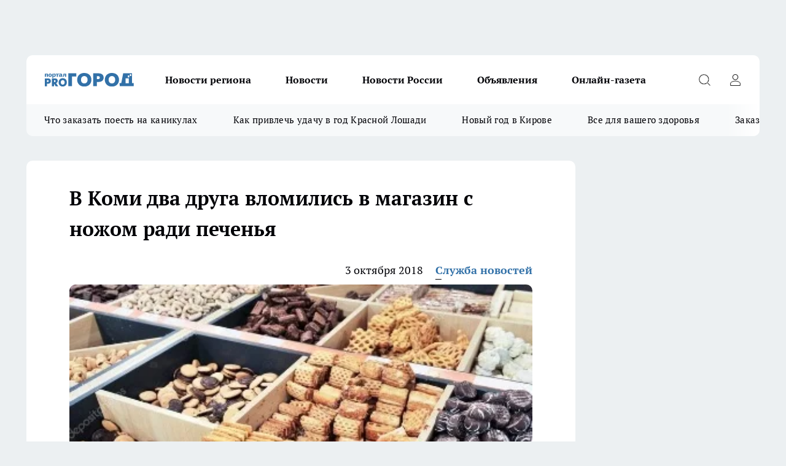

--- FILE ---
content_type: text/html; charset=utf-8
request_url: https://pg11.ru/news/65726
body_size: 24865
content:
<!DOCTYPE html><html lang="ru" id="KIROV"><head><meta charSet="utf-8" data-next-head=""/><meta name="viewport" content="width=device-width, initial-scale=1" data-next-head=""/><meta property="og:url" content="https://pg11.ru/news/65726" data-next-head=""/><meta name="twitter:card" content="summary" data-next-head=""/><title data-next-head="">В Коми два друга вломились в магазин с ножом ради печенья</title><meta name="keywords" content="" data-next-head=""/><meta name="description" content="Во вторник, 2 октября, в Ухте двое подростков ворвались в продуктовый магазин с ножом" data-next-head=""/><meta property="og:type" content="article" data-next-head=""/><meta property="og:title" content="В Коми два друга вломились в магазин с ножом ради печенья" data-next-head=""/><meta property="og:description" content="Во вторник, 2 октября, в Ухте двое подростков ворвались в продуктовый магазин с ножом" data-next-head=""/><meta property="og:image" content="/userfiles/picfullsize/img-65726-15385745194036.jpg" data-next-head=""/><meta property="og:image:width" content="800" data-next-head=""/><meta property="og:image:height" content="400" data-next-head=""/><meta property="og:site_name" content="Про Город Сыктывкар" data-next-head=""/><meta name="twitter:title" content="В Коми два друга вломились в магазин с ножом ради печенья" data-next-head=""/><meta name="twitter:description" content="Во вторник, 2 октября, в Ухте двое подростков ворвались в продуктовый магазин с ножом" data-next-head=""/><meta name="twitter:image:src" content="/userfiles/picfullsize/img-65726-15385745194036.jpg" data-next-head=""/><link rel="canonical" href="https://pg11.ru/news/65726" data-next-head=""/><link rel="amphtml" href="https://pg11.ru/amp/65726" data-next-head=""/><meta name="robots" content="max-image-preview:large" data-next-head=""/><meta name="author" content="https://pg11.ru/redactors/54199" data-next-head=""/><meta property="og:locale" content="ru_RU" data-next-head=""/><link rel="preload" href="/fonts/ptserif.woff2" type="font/woff2" as="font" crossorigin="anonymous"/><link rel="preload" href="/fonts/ptserifbold.woff2" type="font/woff2" as="font" crossorigin="anonymous"/><link rel="manifest" href="/manifest.json"/><link type="application/rss+xml" href="https://pg11.ru/rss.xml" rel="alternate" title="Новости Сыктывкара | Про Город Сыктывкар"/><link rel="preload" href="/_next/static/css/2b22fb226a07aa76.css" as="style"/><link rel="preload" href="/_next/static/css/dcff7c985eafaa06.css" as="style"/><link rel="preload" href="/_next/static/css/e0b2c6c55ac76073.css" as="style"/><script type="application/ld+json" data-next-head="">{
                  "@context":"http://schema.org",
                  "@type": "Article",
                  "headline": "В Коми два друга вломились в магазин с ножом ради печенья ",
                  "image": "https://pg11.ru/userfiles/picfullsize/img-65726-15385745194036.jpg",
                  "author": [
                    {
                      "@type":"Person",
                      "name":"Служба новостей",
                      "url": "https://pg11.ru/redactors/54199"
                    }
                  ],
                  "@graph": [
                      {
                        "@type":"BreadcrumbList",
                        "itemListElement":[
                            {
                              "@type":"ListItem",
                              "position":1,
                              "item":{
                                "@id":"https://pg11.ru/news",
                                "name":"Новости Сыктывкара"
                               }
                             }
                           ]
                       },
                       {
                        "@type": "NewsArticle",
                        "@id": "https://pg11.ru/news/65726",
                        "headline": "В Коми два друга вломились в магазин с ножом ради печенья ",
                        "datePublished":"2018-10-03T13:49:00.000Z",
                        "dateModified":"2020-10-02T21:53:00.000Z",
                        "text": "Во вторник, 2 октября, в Ухте двое подростков ворвались в продуктовый магазин с ножом. Угрожая продавцам, они похитили кондитерские изделия и скрылись. Об этом рассказали в СУ СКР по Коми.  2 октября в Ухте произошло ограбление. По информации следствия, двое несовершеннолетних вошли в продуктовый магазин и попытались украсть кондитерские изделия. Когда сотрудники заметили их, то попытались остановить малолетних воришек, но один из них выхватил нож. Он стал размахивать оружием и выкрикивать угрозы. В результате злоумышленникам удалось скрыться с товаром. Ущерб магазину оценили в 3 740 рублей.  Вскоре подозреваемых нашли и задержали. Ими оказались два подростка, одному из них было 15 лет, а другому -16. Как выяснилось, они являются воспитанниками учреждения для детей-сирот. Кроме того, один из них уже привлекался к уголовной ответственности.  В отношении налетчиков возбуждено уголовное дело, сейчас решается вопрос о мере пресечения.  Подпишитесь на PG11.ru в «Яндекс.Новостях» или «Яндекс.Дзен»  А как считаете вы, какие именно сладости похитили подростки? Пишите в комментариях. ",
                        "author": [
                             {
                               "@type":"Person",
                               "name":"Служба новостей",
                               "url": "https://pg11.ru/redactors/54199"
                              }
                          ],
                        "about": [],
                        "url": "https://pg11.ru/news/65726",
                        "image": "https://pg11.ru/userfiles/picfullsize/img-65726-15385745194036.jpg"
                       }
                   ]
               }
              </script><link rel="stylesheet" href="/_next/static/css/2b22fb226a07aa76.css" data-n-g=""/><link rel="stylesheet" href="/_next/static/css/dcff7c985eafaa06.css" data-n-p=""/><link rel="stylesheet" href="/_next/static/css/e0b2c6c55ac76073.css" data-n-p=""/><noscript data-n-css=""></noscript><script defer="" noModule="" src="/_next/static/chunks/polyfills-42372ed130431b0a.js"></script><script src="/_next/static/chunks/webpack-e830e61e62de3be2.js" defer=""></script><script src="/_next/static/chunks/framework-d33e0fe36067854f.js" defer=""></script><script src="/_next/static/chunks/main-1b4abd9deb42ed94.js" defer=""></script><script src="/_next/static/chunks/pages/_app-6c5d88edbd7b7e3c.js" defer=""></script><script src="/_next/static/chunks/5494-067fba47ae41196a.js" defer=""></script><script src="/_next/static/chunks/7035-3b3d880e7551c466.js" defer=""></script><script src="/_next/static/chunks/8823-615ff6054d00f2a6.js" defer=""></script><script src="/_next/static/chunks/4663-a5726e495256d7f7.js" defer=""></script><script src="/_next/static/chunks/8345-11b275cf340c2d7e.js" defer=""></script><script src="/_next/static/chunks/9704-cb3dc341950fa7b7.js" defer=""></script><script src="/_next/static/chunks/2524-1baf07b6b26d2f1b.js" defer=""></script><script src="/_next/static/chunks/pages/%5Brubric%5D/%5Bid%5D-109ef51176bf3423.js" defer=""></script><script src="/_next/static/9zBfUObWe6oPkue509YJE/_buildManifest.js" defer=""></script><script src="/_next/static/9zBfUObWe6oPkue509YJE/_ssgManifest.js" defer=""></script><style id="__jsx-338156427">.pensnewsHeader.jsx-338156427 .header_hdrWrp__g7C1R.jsx-338156427{background-color:#ffcc01}@media screen and (max-width:1024px){.header_hdr__PoRiO.pensnewsHeader.jsx-338156427{border-bottom:none}}@media screen and (max-width:640px){.header_hdr__PoRiO.pensnewsHeader.jsx-338156427{border-left:none;border-right:none}}</style><style id="__jsx-9e1d86d8dcbbd77e">.logoPg23.jsx-9e1d86d8dcbbd77e{width:110px}.logo-irkutsk.jsx-9e1d86d8dcbbd77e,.logo-irkutsk.jsx-9e1d86d8dcbbd77e img.jsx-9e1d86d8dcbbd77e{width:180px}.pensnewsHeader.jsx-9e1d86d8dcbbd77e{width:110px}.logo-media41.jsx-9e1d86d8dcbbd77e{width:105px}.logo-gorodglazov.jsx-9e1d86d8dcbbd77e{width:105px}@media screen and (max-width:1024px){.logoPg23.jsx-9e1d86d8dcbbd77e{width:85px}.logo-media41.jsx-9e1d86d8dcbbd77e{width:70px}.pensnewsHeader.jsx-9e1d86d8dcbbd77e{width:88px}.logo-irkutsk.jsx-9e1d86d8dcbbd77e,.logo-irkutsk.jsx-9e1d86d8dcbbd77e img.jsx-9e1d86d8dcbbd77e{width:110px}}</style><style id="__jsx-4bc5312448bc76c0">.pensnewsHeader.jsx-4bc5312448bc76c0{background:#ffc000}.pensnewsHeader.jsx-4bc5312448bc76c0::before{background:-webkit-linear-gradient(left,rgba(255,255,255,0)0%,#ffc000 100%);background:-moz-linear-gradient(left,rgba(255,255,255,0)0%,#ffc000 100%);background:-o-linear-gradient(left,rgba(255,255,255,0)0%,#ffc000 100%);background:linear-gradient(to right,rgba(255,255,255,0)0%,#ffc000 100%)}</style></head><body><div id="body-scripts"></div><div id="__next"><div></div><div class="project-layout_projectLayout__TJqPM"><div class="banner-top_top__xsfew"><div class="banner-top_topPushLinkIframe__PFcUK"></div></div><header class="jsx-338156427 header_hdr__PoRiO "><div class="container-layout_container__qIK7r"><div class="jsx-338156427 header_hdrWrp__g7C1R"><button type="button" aria-label="Открыть меню" class="burger_burger__NqMNl burger_burgerHide__uhY8_"></button><div class="jsx-9e1d86d8dcbbd77e logo_lg__vBVQp"><a href="/"><img src="/logo.svg" alt="Логотип новостного портала Прогород" width="146" loading="lazy" class="jsx-9e1d86d8dcbbd77e"/></a></div><div class="jsx-338156427 "><nav class=""><ul class="nav_nv__KXTxf nav_nvMain__7cvF2"><li><a class="nav_nvLk__CFg_j" href="/novosti-regiona">Новости региона</a></li><li><a class="nav_nvLk__CFg_j" href="/news">Новости </a></li><li><a class="nav_nvLk__CFg_j" href="https://pg11.ru/tags/novosti-rossii">Новости России</a></li><li><a class="nav_nvLk__CFg_j" target="_blank" href="https://pg11.ru/pages/ads">Объявления </a></li><li><a class="nav_nvLk__CFg_j" href="https://pg11.ru/newspapers">Онлайн-газета</a></li></ul></nav></div><div class="jsx-338156427 header_hdrBtnRight__Yggmd"><button type="button" aria-label="Открыть поиск" class="jsx-338156427 header_hdrBtnIcon__g_dY2 header_hdrBtnIconSrch__xQWbI"></button><button type="button" aria-label="Войти на сайт" class="jsx-338156427 header_hdrBtnIcon__g_dY2 header_hdrBtnIconPrfl__HERVg"></button></div></div></div></header><div class="jsx-4bc5312448bc76c0 sub-menu_sbm__nbuXj"><div class="container-layout_container__qIK7r"><div class="jsx-4bc5312448bc76c0 sub-menu_sbmWrp__oDFa1"><ul class="jsx-4bc5312448bc76c0 sub-menu_sbmLs__G2_MO"><li><a class="sub-menu_sbmLk__RAO8Y" rel="noopener noreferrer nofollow" target="_blank" href="https://pg11.ru/specials/137075">Что заказать поесть на каникулах</a></li><li><a class="sub-menu_sbmLk__RAO8Y" rel="noopener noreferrer nofollow" target="_blank" href="https://pg11.ru/specials/136576">Как привлечь удачу в год Красной Лошади</a></li><li><a class="sub-menu_sbmLk__RAO8Y" rel="noopener noreferrer nofollow" target="_blank" href="https://pg11.ru/specials/135546">Новый год в Кирове</a></li><li><a class="sub-menu_sbmLk__RAO8Y" rel="noopener noreferrer nofollow" target="_blank" href="https://pg11.ru/specials/134752">Все для вашего здоровья</a></li><li><a class="sub-menu_sbmLk__RAO8Y" rel="noopener noreferrer nofollow" target="_blank" href="https://pg11.ru/specials/132563">Заказать рекламу</a></li></ul></div></div></div><div class="container-layout_container__qIK7r"></div><div class="notifycation_notifycation__X6Fsx notifycation_notifycationActive__tGtsQ"><div class="notifycation_notifycationWrap__4oNJ1"><div class="notifycation_notifycationInfoText__vfloO"><span class="notifycation_notifycationText__aBfj9">Во время посещения сайта вы соглашаетесь с тем, что мы обрабатываем ваши персональные данные с использованием метрик Яндекс Метрика, top.mail.ru, LiveInternet.</span></div><button class="button_button__dZRSb notifycation_notifycationBtn__edFSx" type="button">Принять</button></div></div><main><div class="container-layout_container__qIK7r"><div id="article-main"><div class="article-next is-current" data-article-id="65726"><div class="project-col2-layout_grid__bQHyt"><div><div><div class="article_article__3oP52" itemType="http://schema.org/NewsArticle" itemScope=""><meta itemProp="identifier" content="65726"/><meta itemProp="name" content="В Коми два друга вломились в магазин с ножом ради печенья"/><div class="article-body_articleBody__nbWQO" itemProp="articleBody" id="articleBody"><div class="article-layout_wrap__N3OU6"><h1 itemProp="headline">В Коми два друга вломились в магазин с ножом ради печенья</h1><ul class="article-info_articleInfo__rt3Kc"><li class="article-info_articleInfoItem__UkdWc"><span itemProp="datePublished" content="3 октября 2018" class="article-info_articleInfoDate__f8F79">3 октября 2018</span></li><li class="article-info_articleInfoItem__UkdWc" itemProp="author" itemScope="" itemType="http://schema.org/Person"><meta itemProp="name" content="Служба новостей"/><a class="article-info_articleInfoAuthor__lRZFT" itemProp="url" href="/redactors/54199">Служба новостей</a></li></ul><div class="article-body_articleBodyImgWrap__kKHw6"><picture><source type="image/webp" media="(max-width: 480px)" srcSet="/userfiles/picnews/img-65726-15385745194036.jpg.webp"/><source media="(max-width: 480px)" srcSet="/userfiles/picnews/img-65726-15385745194036.jpg"/><source type="image/webp" srcSet="/userfiles/picfullsize/img-65726-15385745194036.jpg.webp"/><img class="article-body_articleBodyImg__tkI0y" id="articleBodyImg" itemProp="image" src="/userfiles/picfullsize/img-65726-15385745194036.jpg" alt="В Коми два друга вломились в магазин с ножом ради печенья" width="840" fetchPriority="high"/></picture><span class="article-body_articleBodyImgAuthor__BbMax">Из открытых источников</span></div><div class="social-list-subscribe_socialListSubscribe__CTULx article-body_articleBodySocialListSubcribe__S3GtM"><div class="social-list-subscribe_socialListSubscribeLinks__YTMuC social-list-subscribe_socialListSubscribeLinksMoveTwo__dKSvT"><a class="social-list-subscribe_socialListSubscribeLink__AZsvQ social-list-subscribe_socialListSubscribeLinkVk__ND_2J" href="http://vk.com/progorod11" aria-label="Группа ВКонтакте" target="_blank" rel="nofollow noreferrer"></a><a class="social-list-subscribe_socialListSubscribeLink__AZsvQ social-list-subscribe_socialListSubscribeLinkYandexNews__yltJx" href="https://yandex.ru/news/?favid=17624" aria-label="Яндекс новости" target="_blank" rel="nofollow noreferrer"></a><a class="social-list-subscribe_socialListSubscribeLink__AZsvQ social-list-subscribe_socialListSubscribeLinkZen__H1zUe" href="https://dzen.ru/pg11.ru" aria-label="Канал Яндекс Дзен" target="_blank" rel="nofollow noreferrer"></a><a class="social-list-subscribe_socialListSubscribeLink__AZsvQ social-list-subscribe_socialListSubscribeLinkTg__zVmYX" href="https://t.me/pg11ru" aria-label="Телеграм-канал" target="_blank" rel="nofollow noreferrer"></a></div></div><div><p><strong>Продавцы пытались их остановить, но налетчикам удалось уйти</strong></p>
<p>Во вторник, 2 октября, в Ухте двое подростков ворвались в продуктовый магазин с ножом. Угрожая продавцам, они похитили кондитерские изделия и скрылись. Об этом рассказали в СУ СКР по Коми.</p></div><div>

<p>2 октября в Ухте <strong><a href="https://pg11.ru/news/20338" target="_blank">произошло ограбление</a></strong>. По информации следствия, двое несовершеннолетних вошли в продуктовый магазин и попытались украсть кондитерские изделия. Когда сотрудники заметили их, то попытались остановить малолетних воришек, но один из них выхватил нож. Он стал размахивать оружием и выкрикивать угрозы. В результате злоумышленникам удалось скрыться с товаром. Ущерб магазину оценили в 3 740 рублей.</p></div><div>

<p><strong><a href="https://pg11.ru/news/61000" target="_blank">Вскоре подозреваемых нашли</a></strong> и задержали. Ими оказались два подростка, одному из них было 15 лет, а другому -16. Как выяснилось, они являются воспитанниками учреждения для детей-сирот. Кроме того, один из них уже привлекался к уголовной ответственности.</p></div><div>

<p>В отношении налетчиков возбуждено уголовное дело, сейчас решается вопрос о мере пресечения.</p>

<p><strong>Подпишитесь на PG11.ru в <a href="https://news.yandex.ru/index.html?from=rubric&amp;favid=17624&amp;yanews_sub#" target="_blank" rel="nofollow">«Яндекс.Новостях»</a> или </strong><strong><a href="https://zen.yandex.ru/pg11.ru" target="_blank" rel="nofollow">«Яндекс.Дзен»</a></strong></p>

<p class="article__insert">А как считаете вы, какие именно сладости похитили подростки? Пишите в комментариях.</p>
</div><div class="article-body_articleBodyGallery__LAio8"></div></div></div><p>...</p><div class="article-social_articleSocial__S4rQr"><ul class="article-social_articleSocialList__tZ8Wb"><li class="article-social_articleSocialItem__YAXb7"><button class="react-share__ShareButton article-social_articleSocialIcon__IbSjb article-social_articleSocialIconVk__bimAD" style="background-color:transparent;border:none;padding:0;font:inherit;color:inherit;cursor:pointer"> </button><span class="react-share__ShareCount article-social_articleSocialCount__cuBt_"></span></li><li class="article-social_articleSocialItem__YAXb7"><button class="react-share__ShareButton article-social_articleSocialIcon__IbSjb article-social_articleSocialIconWs__IDcaX" style="background-color:transparent;border:none;padding:0;font:inherit;color:inherit;cursor:pointer"></button></li><li class="article-social_articleSocialItem__YAXb7"><button class="react-share__ShareButton" style="background-color:transparent;border:none;padding:0;font:inherit;color:inherit;cursor:pointer"><span class="article-social_articleSocialIcon__IbSjb article-social_articleSocialIconTm__h6xgf"></span></button></li></ul></div><div><div class="bannersInnerArticleAfterTags"></div><div class="article-related_readAlso__IghH2"><h2 class="article-related_readAlsoTitle__pmdtz">Читайте также:</h2><ul class="article-related_readAlsoList__5bX2H"></ul></div></div></div></div></div><div class="project-col2-layout_colRight__MHD0n"><div class="rows-layout_rows__Xvg8M"><div class="contentRightMainBanner"></div><div class="news-column_nwsCln__ZqIF_"><div class="news-column_nwsClnInner__Dhv6L" style="height:auto"><h2 class="news-column_nwsClnTitle___uKYI">Популярное</h2><ul class="news-column_nwsClnContainer__ZrAFb"><li class="news-column-item_newsColumnItem__wsaw4"><a class="news-column-item_newsColumnItemLink__1FjRT" title="В Сыктывкаре впервые стартовал проект &quot;Народный учитель — 2025&quot;" target="_blank" href="/specials/133079"><h3 class="news-column-item_newsColumnItemTitle__NZUkM"><span class="news-column-item_newsColumnItemTitleInner__H_Zhk">В Сыктывкаре впервые стартовал проект &quot;Народный учитель — 2025&quot;</span></h3></a></li><li class="news-column-item_newsColumnItem__wsaw4"><a class="news-column-item_newsColumnItemLink__1FjRT" title="Куда сходить в Сыктывкаре: топ баров, кафе и ресторанов города" target="_blank" href="/specials/132085"><h3 class="news-column-item_newsColumnItemTitle__NZUkM"><span class="news-column-item_newsColumnItemTitleInner__H_Zhk">Куда сходить в Сыктывкаре: топ баров, кафе и ресторанов города</span></h3></a></li><li class="news-column-item_newsColumnItem__wsaw4"><a class="news-column-item_newsColumnItemLink__1FjRT" title="5 советов подготовки к экзаменам: как сдать ЕГЭ и ОГЭ на высший балл" target="_blank" href="/specials/133576"><h3 class="news-column-item_newsColumnItemTitle__NZUkM"><span class="news-column-item_newsColumnItemTitleInner__H_Zhk">5 советов подготовки к экзаменам: как сдать ЕГЭ и ОГЭ на высший балл</span></h3></a></li><li class="news-column-item_newsColumnItem__wsaw4"><a class="news-column-item_newsColumnItemLink__1FjRT" title="Все для вашего здоровья: полезный путеводитель по медицинским учреждениям Сыктывкара" target="_blank" href="/specials/134752"><h3 class="news-column-item_newsColumnItemTitle__NZUkM"><span class="news-column-item_newsColumnItemTitleInner__H_Zhk">Все для вашего здоровья: полезный путеводитель по медицинским учреждениям Сыктывкара</span></h3></a></li><li class="news-column-item_newsColumnItem__wsaw4"><a class="news-column-item_newsColumnItemLink__1FjRT" title="Топ мест в Кирове, которые сыктывкарцам лучше не посещать на Новый год " target="_blank" href="/specials/135546"><h3 class="news-column-item_newsColumnItemTitle__NZUkM"><span class="news-column-item_newsColumnItemTitleInner__H_Zhk">Топ мест в Кирове, которые сыктывкарцам лучше не посещать на Новый год </span></h3></a></li><li class="news-column-item_newsColumnItem__wsaw4"><a class="news-column-item_newsColumnItemLink__1FjRT" title="Год Красной Огненной Лошади: как привлечь удачу в 2026-ом" target="_blank" href="/specials/136576"><h3 class="news-column-item_newsColumnItemTitle__NZUkM"><span class="news-column-item_newsColumnItemTitleInner__H_Zhk">Год Красной Огненной Лошади: как привлечь удачу в 2026-ом</span></h3></a></li><li class="news-column-item_newsColumnItem__wsaw4"><a class="news-column-item_newsColumnItemLink__1FjRT" title="От волшебных сказок до экшена: что посмотреть сыктывкарцам на новогодних каникулах" target="_blank" href="/specials/137075"><h3 class="news-column-item_newsColumnItemTitle__NZUkM"><span class="news-column-item_newsColumnItemTitleInner__H_Zhk">От волшебных сказок до экшена: что посмотреть сыктывкарцам на новогодних каникулах</span></h3></a></li><li class="news-column-item_newsColumnItem__wsaw4"><a class="news-column-item_newsColumnItemLink__1FjRT" title="Пластический хирург или косметолог: кто победит в битве за молодость" target="_blank" href="/specials/135664"><h3 class="news-column-item_newsColumnItemTitle__NZUkM"><span class="news-column-item_newsColumnItemTitleInner__H_Zhk">Пластический хирург или косметолог: кто победит в битве за молодость</span></h3></a></li><li class="news-column-item_newsColumnItem__wsaw4"><a class="news-column-item_newsColumnItemLink__1FjRT" title="Где найти локацию для бизнеса в Сыктывкаре?" target="_blank" href="/specials/137072"><h3 class="news-column-item_newsColumnItemTitle__NZUkM"><span class="news-column-item_newsColumnItemTitleInner__H_Zhk">Где найти локацию для бизнеса в Сыктывкаре?</span></h3></a></li><li class="news-column-item_newsColumnItem__wsaw4"><a class="news-column-item_newsColumnItemLink__1FjRT" title="&quot;7 лет отпахал в Секонд-Хенде&quot;: откуда берется такая дешевая одежда и мой список - что никогда не буду здесь покупать - рассказ из зала" href="/novosti-rossii/137394"><h3 class="news-column-item_newsColumnItemTitle__NZUkM"><span class="news-column-item_newsColumnItemTitleInner__H_Zhk">&quot;7 лет отпахал в Секонд-Хенде&quot;: откуда берется такая дешевая одежда и мой список - что никогда не буду здесь покупать - рассказ из зала</span></h3><span class="news-column-item_newsColumnItemTime__P0OWS">6 января </span></a></li><li class="news-column-item_newsColumnItem__wsaw4"><a class="news-column-item_newsColumnItemLink__1FjRT" title="Как правильно тонировать седые волосы дома, если не любите ходить в салон" href="/novosti-rossii/137450"><h3 class="news-column-item_newsColumnItemTitle__NZUkM"><span class="news-column-item_newsColumnItemTitleInner__H_Zhk">Как правильно тонировать седые волосы дома, если не любите ходить в салон</span></h3><span class="news-column-item_newsColumnItemTime__P0OWS">7 января </span></a></li><li class="news-column-item_newsColumnItem__wsaw4"><a class="news-column-item_newsColumnItemLink__1FjRT" title="1 ложка на губку — и кухонные шкафчики приобретают первозданный вид: от липкого жира, пятен и подтеков не осталось и следа" href="/novosti-rossii/137188"><h3 class="news-column-item_newsColumnItemTitle__NZUkM"><span class="news-column-item_newsColumnItemTitleInner__H_Zhk">1 ложка на губку — и кухонные шкафчики приобретают первозданный вид: от липкого жира, пятен и подтеков не осталось и следа</span></h3><span class="news-column-item_newsColumnItemTime__P0OWS">2 января </span></a></li><li class="news-column-item_newsColumnItem__wsaw4"><a class="news-column-item_newsColumnItemLink__1FjRT" title="В США и Европе вытяжку на кухне не ставят: нашли вариант удобнее в 10 раз — эффективнее и дешевле" href="/novosti-rossii/137437"><h3 class="news-column-item_newsColumnItemTitle__NZUkM"><span class="news-column-item_newsColumnItemTitleInner__H_Zhk">В США и Европе вытяжку на кухне не ставят: нашли вариант удобнее в 10 раз — эффективнее и дешевле</span></h3><span class="news-column-item_newsColumnItemTime__P0OWS">7 января </span></a></li><li class="news-column-item_newsColumnItem__wsaw4"><a class="news-column-item_newsColumnItemLink__1FjRT" title="В чем различие поддельного топленого масла &quot;Белорусское&quot; с маркетплейса от купленного в Пятерочке" href="/novosti-rossii/137386"><h3 class="news-column-item_newsColumnItemTitle__NZUkM"><span class="news-column-item_newsColumnItemTitleInner__H_Zhk">В чем различие поддельного топленого масла &quot;Белорусское&quot; с маркетплейса от купленного в Пятерочке</span></h3><span class="news-column-item_newsColumnItemTime__P0OWS">6 января </span></a></li><li class="news-column-item_newsColumnItem__wsaw4"><a class="news-column-item_newsColumnItemLink__1FjRT" title="На главной площади Сыктывкара замечены лесные хищники" href="/news/136750"><h3 class="news-column-item_newsColumnItemTitle__NZUkM"><span class="news-column-item_newsColumnItemTitleInner__H_Zhk">На главной площади Сыктывкара замечены лесные хищники</span></h3><span class="news-column-item_newsColumnItemTime__P0OWS">23 декабря <!-- -->2025</span></a></li><li class="news-column-item_newsColumnItem__wsaw4"><a class="news-column-item_newsColumnItemLink__1FjRT" title="Светомузыкальные шоу, концерты и дискотеки заполнят новогодние каникулы в Сыктывкаре " href="/news/137000"><h3 class="news-column-item_newsColumnItemTitle__NZUkM"><span class="news-column-item_newsColumnItemTitleInner__H_Zhk">Светомузыкальные шоу, концерты и дискотеки заполнят новогодние каникулы в Сыктывкаре </span></h3><span class="news-column-item_newsColumnItemTime__P0OWS">28 декабря <!-- -->2025</span></a></li><li class="news-column-item_newsColumnItem__wsaw4"><a class="news-column-item_newsColumnItemLink__1FjRT" title="Бывший сотрудник МВД заплатит более 340 тысяч рублей за незаконно полученную &quot;северную&quot; надбавку к пенсии в Коми " href="/novosti-regiona/136778"><h3 class="news-column-item_newsColumnItemTitle__NZUkM"><span class="news-column-item_newsColumnItemTitleInner__H_Zhk">Бывший сотрудник МВД заплатит более 340 тысяч рублей за незаконно полученную &quot;северную&quot; надбавку к пенсии в Коми </span></h3><span class="news-column-item_newsColumnItemTime__P0OWS">23 декабря <!-- -->2025</span></a></li><li class="news-column-item_newsColumnItem__wsaw4"><a class="news-column-item_newsColumnItemLink__1FjRT" title="Не свинина и не курица: из этого мяса получается максимально насыщенный, вкусный холодец - теперь готовлю только так" href="/novosti-rossii/137398"><h3 class="news-column-item_newsColumnItemTitle__NZUkM"><span class="news-column-item_newsColumnItemTitleInner__H_Zhk">Не свинина и не курица: из этого мяса получается максимально насыщенный, вкусный холодец - теперь готовлю только так</span></h3><span class="news-column-item_newsColumnItemTime__P0OWS">6 января </span></a></li><li class="news-column-item_newsColumnItem__wsaw4"><a class="news-column-item_newsColumnItemLink__1FjRT" title="Подросток в состоянии опьянения за рулем насмерть сбил пешехода в Коми" href="/novosti-regiona/137233"><h3 class="news-column-item_newsColumnItemTitle__NZUkM"><span class="news-column-item_newsColumnItemTitleInner__H_Zhk">Подросток в состоянии опьянения за рулем насмерть сбил пешехода в Коми</span></h3><span class="news-column-item_newsColumnItemTime__P0OWS">3 января </span></a></li><li class="news-column-item_newsColumnItem__wsaw4"><a class="news-column-item_newsColumnItemLink__1FjRT" title="С полетами в небе для жителей Коми все определено " href="/novosti-regiona/137351"><h3 class="news-column-item_newsColumnItemTitle__NZUkM"><span class="news-column-item_newsColumnItemTitleInner__H_Zhk">С полетами в небе для жителей Коми все определено </span></h3><span class="news-column-item_newsColumnItemTime__P0OWS">5 января </span></a></li></ul><div class="loader_loader__JGzFU"><div class="loader_loaderEllips__3ZD2W"><div></div><div></div><div></div><div></div></div></div></div></div></div></div></div><div class="project-col3-layout_grid__g_pTk project-col3-layout-news"><div class="project-col3-layout_colLeft__qJTHK"><div class="news-column_nwsCln__ZqIF_"><div class="news-column_nwsClnInner__Dhv6L" style="height:auto"><h2 class="news-column_nwsClnTitle___uKYI">Последние новости</h2><ul class="news-column_nwsClnContainer__ZrAFb"><li class="news-column-item_newsColumnItem__wsaw4"><a class="news-column-item_newsColumnItemLink__1FjRT" title="Теперь не впустят в вагон даже с билетом: в РЖД рассказали о новой схеме обмана пассажиров" href="/novosti-rossii/137997"><h3 class="news-column-item_newsColumnItemTitle__NZUkM"><span class="news-column-item_newsColumnItemTitleInner__H_Zhk">Теперь не впустят в вагон даже с билетом: в РЖД рассказали о новой схеме обмана пассажиров</span></h3><span class="news-column-item_newsColumnItemTime__P0OWS">05:50</span></a></li><li class="news-column-item_newsColumnItem__wsaw4"><a class="news-column-item_newsColumnItemLink__1FjRT" title="7 вещей и предметов в доме, которые почему-то не принято стирать — а зря" href="/novosti-rossii/137996"><h3 class="news-column-item_newsColumnItemTitle__NZUkM"><span class="news-column-item_newsColumnItemTitleInner__H_Zhk">7 вещей и предметов в доме, которые почему-то не принято стирать — а зря</span></h3><span class="news-column-item_newsColumnItemTime__P0OWS">04:03</span></a></li><li class="news-column-item_newsColumnItem__wsaw4"><a class="news-column-item_newsColumnItemLink__1FjRT" title="В ГАИ наконец поставили точку: до какого возраста можно садиться за руль автомобиля - пенсионерам назвали настоящие ограничения" href="/news/137995"><h3 class="news-column-item_newsColumnItemTitle__NZUkM"><span class="news-column-item_newsColumnItemTitleInner__H_Zhk">В ГАИ наконец поставили точку: до какого возраста можно садиться за руль автомобиля - пенсионерам назвали настоящие ограничения</span></h3><span class="news-column-item_newsColumnItemTime__P0OWS">03:07</span></a></li><li class="news-column-item_newsColumnItem__wsaw4"><a class="news-column-item_newsColumnItemLink__1FjRT" title="Вытворяю 1 дедовский трюк с обувью — и не парюсь из-за гололеда, ни разу за зиму не поскользнулся" href="/novosti-rossii/137994"><h3 class="news-column-item_newsColumnItemTitle__NZUkM"><span class="news-column-item_newsColumnItemTitleInner__H_Zhk">Вытворяю 1 дедовский трюк с обувью — и не парюсь из-за гололеда, ни разу за зиму не поскользнулся</span></h3><span class="news-column-item_newsColumnItemTime__P0OWS">02:00</span></a></li><li class="news-column-item_newsColumnItem__wsaw4"><a class="news-column-item_newsColumnItemLink__1FjRT" title="Россиянка отправилась на Камчатку — и откровенно рассказала о касатках и экскурсиях. Стоит ли ехать?" href="/novosti-rossii/137993"><h3 class="news-column-item_newsColumnItemTitle__NZUkM"><span class="news-column-item_newsColumnItemTitleInner__H_Zhk">Россиянка отправилась на Камчатку — и откровенно рассказала о касатках и экскурсиях. Стоит ли ехать?</span></h3><span class="news-column-item_newsColumnItemTime__P0OWS">01:30</span></a></li><li class="news-column-item_newsColumnItem__wsaw4"><a class="news-column-item_newsColumnItemLink__1FjRT" title="В Коми определили лучших самбистов " href="/novosti-regiona/137985"><h3 class="news-column-item_newsColumnItemTitle__NZUkM"><span class="news-column-item_newsColumnItemTitleInner__H_Zhk">В Коми определили лучших самбистов </span></h3><span class="news-column-item_newsColumnItemTime__P0OWS">01:00</span></a></li><li class="news-column-item_newsColumnItem__wsaw4"><a class="news-column-item_newsColumnItemLink__1FjRT" title="Надежная герметизация на века: чем заделать отверстие вокруг дымохода в кровле из шифера — смесь из 2 компонентов" href="/novosti-rossii/137992"><h3 class="news-column-item_newsColumnItemTitle__NZUkM"><span class="news-column-item_newsColumnItemTitleInner__H_Zhk">Надежная герметизация на века: чем заделать отверстие вокруг дымохода в кровле из шифера — смесь из 2 компонентов</span></h3><span class="news-column-item_newsColumnItemTime__P0OWS">00:00</span></a></li><li class="news-column-item_newsColumnItem__wsaw4"><a class="news-column-item_newsColumnItemLink__1FjRT" title="Купил в Светофоре красивый кусок мяса, а есть его не смогли. Что с ним не так – оно ведь не воняло. Делюсь опытом" href="/novosti-rossii/137991"><h3 class="news-column-item_newsColumnItemTitle__NZUkM"><span class="news-column-item_newsColumnItemTitleInner__H_Zhk">Купил в Светофоре красивый кусок мяса, а есть его не смогли. Что с ним не так – оно ведь не воняло. Делюсь опытом</span></h3><span class="news-column-item_newsColumnItemTime__P0OWS">Вчера </span></a></li><li class="news-column-item_newsColumnItem__wsaw4"><a class="news-column-item_newsColumnItemLink__1FjRT" title="Республика Коми расположилась на 71-й позиции в рейтинге регионов России по уровню преступности" href="/novosti-regiona/137984"><h3 class="news-column-item_newsColumnItemTitle__NZUkM"><span class="news-column-item_newsColumnItemTitleInner__H_Zhk">Республика Коми расположилась на 71-й позиции в рейтинге регионов России по уровню преступности</span></h3><span class="news-column-item_newsColumnItemTime__P0OWS">Вчера </span></a></li><li class="news-column-item_newsColumnItem__wsaw4"><a class="news-column-item_newsColumnItemLink__1FjRT" title="В Сыктывкаре сотрудник фонда капремонта ответил за игнорирование системы ГИС ЖКХ" href="/news/137982"><h3 class="news-column-item_newsColumnItemTitle__NZUkM"><span class="news-column-item_newsColumnItemTitleInner__H_Zhk">В Сыктывкаре сотрудник фонда капремонта ответил за игнорирование системы ГИС ЖКХ</span></h3><span class="news-column-item_newsColumnItemTime__P0OWS">Вчера </span></a></li><li class="news-column-item_newsColumnItem__wsaw4"><a class="news-column-item_newsColumnItemLink__1FjRT" title="8 фактов о Пушкине, которые учителя никогда не расскажут в школе" href="/novosti-rossii/137990"><h3 class="news-column-item_newsColumnItemTitle__NZUkM"><span class="news-column-item_newsColumnItemTitleInner__H_Zhk">8 фактов о Пушкине, которые учителя никогда не расскажут в школе</span></h3><span class="news-column-item_newsColumnItemTime__P0OWS">Вчера </span></a></li><li class="news-column-item_newsColumnItem__wsaw4"><a class="news-column-item_newsColumnItemLink__1FjRT" title="Как правильно тонировать седые волосы дома, если не любите ходить в салон" href="/novosti-rossii/137989"><h3 class="news-column-item_newsColumnItemTitle__NZUkM"><span class="news-column-item_newsColumnItemTitleInner__H_Zhk">Как правильно тонировать седые волосы дома, если не любите ходить в салон</span></h3><span class="news-column-item_newsColumnItemTime__P0OWS">Вчера </span></a></li><li class="news-column-item_newsColumnItem__wsaw4"><a class="news-column-item_newsColumnItemLink__1FjRT" title="В Коми возместили ущерб многодетной матери, ставшей жертвой мошенников " href="/novosti-regiona/137981"><h3 class="news-column-item_newsColumnItemTitle__NZUkM"><span class="news-column-item_newsColumnItemTitleInner__H_Zhk">В Коми возместили ущерб многодетной матери, ставшей жертвой мошенников </span></h3><span class="news-column-item_newsColumnItemTime__P0OWS">Вчера </span></a></li><li class="news-column-item_newsColumnItem__wsaw4"><a class="news-column-item_newsColumnItemLink__1FjRT" title="1 шарик в угол — и тараканы исчезнут навсегда: проверенный метод борьбы с насекомыми — лайфхак" href="/novosti-rossii/137973"><h3 class="news-column-item_newsColumnItemTitle__NZUkM"><span class="news-column-item_newsColumnItemTitleInner__H_Zhk">1 шарик в угол — и тараканы исчезнут навсегда: проверенный метод борьбы с насекомыми — лайфхак</span></h3><span class="news-column-item_newsColumnItemTime__P0OWS">Вчера </span></a></li><li class="news-column-item_newsColumnItem__wsaw4"><a class="news-column-item_newsColumnItemLink__1FjRT" title="Растение-агрессор: это дерево истощает почву на дачном участке — настоящий паразит для огорода" href="/news/137972"><h3 class="news-column-item_newsColumnItemTitle__NZUkM"><span class="news-column-item_newsColumnItemTitleInner__H_Zhk">Растение-агрессор: это дерево истощает почву на дачном участке — настоящий паразит для огорода</span></h3><span class="news-column-item_newsColumnItemTime__P0OWS">Вчера </span></a></li><li class="news-column-item_newsColumnItem__wsaw4"><a class="news-column-item_newsColumnItemLink__1FjRT" title="В Сыктывкаре школьница отдала мошенникам 57 тысяч и ювелирные украшения, поверив в легенду о &quot;террористах&quot;" href="/news/137980"><h3 class="news-column-item_newsColumnItemTitle__NZUkM"><span class="news-column-item_newsColumnItemTitleInner__H_Zhk">В Сыктывкаре школьница отдала мошенникам 57 тысяч и ювелирные украшения, поверив в легенду о &quot;террористах&quot;</span></h3><span class="news-column-item_newsColumnItemTime__P0OWS">Вчера </span></a></li><li class="news-column-item_newsColumnItem__wsaw4"><a class="news-column-item_newsColumnItemLink__1FjRT" title="Зачем кошка трогает человека лапой: основные причины или что она этим хочет сказать" href="/novosti-rossii/137971"><h3 class="news-column-item_newsColumnItemTitle__NZUkM"><span class="news-column-item_newsColumnItemTitleInner__H_Zhk">Зачем кошка трогает человека лапой: основные причины или что она этим хочет сказать</span></h3><span class="news-column-item_newsColumnItemTime__P0OWS">Вчера </span></a></li><li class="news-column-item_newsColumnItem__wsaw4"><a class="news-column-item_newsColumnItemLink__1FjRT" title="Купила коврик для обуви в Фикс Прайсе: нашла у него много других интересных способов применения - показываю 10 из них" href="/news/137970"><h3 class="news-column-item_newsColumnItemTitle__NZUkM"><span class="news-column-item_newsColumnItemTitleInner__H_Zhk">Купила коврик для обуви в Фикс Прайсе: нашла у него много других интересных способов применения - показываю 10 из них</span></h3><span class="news-column-item_newsColumnItemTime__P0OWS">Вчера </span></a></li><li class="news-column-item_newsColumnItem__wsaw4"><a class="news-column-item_newsColumnItemLink__1FjRT" title="В Сыктывкаре арестовали начальника центра МВД по Коми из-за инцидента с учебной гранатой" href="/news/137986"><h3 class="news-column-item_newsColumnItemTitle__NZUkM"><span class="news-column-item_newsColumnItemTitleInner__H_Zhk">В Сыктывкаре арестовали начальника центра МВД по Коми из-за инцидента с учебной гранатой</span></h3><span class="news-column-item_newsColumnItemTime__P0OWS">Вчера </span></a></li><li class="news-column-item_newsColumnItem__wsaw4"><a class="news-column-item_newsColumnItemLink__1FjRT" title="Житель Йошкар-Олы предстанет перед судом в Коми за убийство продавца в 2014 году" href="/news/137979"><h3 class="news-column-item_newsColumnItemTitle__NZUkM"><span class="news-column-item_newsColumnItemTitleInner__H_Zhk">Житель Йошкар-Олы предстанет перед судом в Коми за убийство продавца в 2014 году</span></h3><span class="news-column-item_newsColumnItemTime__P0OWS">Вчера </span></a></li><li class="news-column-item_newsColumnItem__wsaw4"><a class="news-column-item_newsColumnItemLink__1FjRT" title="Как продать ненужные вещи: проверенная система для тех, кто хочет навести порядок и заработать" href="/novosti-rossii/137969"><h3 class="news-column-item_newsColumnItemTitle__NZUkM"><span class="news-column-item_newsColumnItemTitleInner__H_Zhk">Как продать ненужные вещи: проверенная система для тех, кто хочет навести порядок и заработать</span></h3><span class="news-column-item_newsColumnItemTime__P0OWS">Вчера </span></a></li><li class="news-column-item_newsColumnItem__wsaw4"><a class="news-column-item_newsColumnItemLink__1FjRT" title="В Сыктывкаре определили лучших на чемпионат по пулевой стрельбе" href="/news/137977"><h3 class="news-column-item_newsColumnItemTitle__NZUkM"><span class="news-column-item_newsColumnItemTitleInner__H_Zhk">В Сыктывкаре определили лучших на чемпионат по пулевой стрельбе</span></h3><span class="news-column-item_newsColumnItemTime__P0OWS">Вчера </span></a></li><li class="news-column-item_newsColumnItem__wsaw4"><a class="news-column-item_newsColumnItemLink__1FjRT" title="Цветоводы, внимание! Показываю, какие удобрения нашла для своих растений в новом завозе «Фикс Прайс»" href="/novosti-rossii/137968"><h3 class="news-column-item_newsColumnItemTitle__NZUkM"><span class="news-column-item_newsColumnItemTitleInner__H_Zhk">Цветоводы, внимание! Показываю, какие удобрения нашла для своих растений в новом завозе «Фикс Прайс»</span></h3><span class="news-column-item_newsColumnItemTime__P0OWS">Вчера </span></a></li><li class="news-column-item_newsColumnItem__wsaw4"><a class="news-column-item_newsColumnItemLink__1FjRT" title="В Коми льготникам можно забывать брать с собой бумажные удостоверения" href="/novosti-regiona/137983"><h3 class="news-column-item_newsColumnItemTitle__NZUkM"><span class="news-column-item_newsColumnItemTitleInner__H_Zhk">В Коми льготникам можно забывать брать с собой бумажные удостоверения</span></h3><span class="news-column-item_newsColumnItemTime__P0OWS">Вчера </span></a></li><li class="news-column-item_newsColumnItem__wsaw4"><a class="news-column-item_newsColumnItemLink__1FjRT" title="Стакан под ствол – и даже ленивая толстянка разразится буйным цветением: только и ждет этих подкормок" href="/novosti-rossii/137967"><h3 class="news-column-item_newsColumnItemTitle__NZUkM"><span class="news-column-item_newsColumnItemTitleInner__H_Zhk">Стакан под ствол – и даже ленивая толстянка разразится буйным цветением: только и ждет этих подкормок</span></h3><span class="news-column-item_newsColumnItemTime__P0OWS">Вчера </span></a></li><li class="news-column-item_newsColumnItem__wsaw4"><a class="news-column-item_newsColumnItemLink__1FjRT" title="Все гости попросят рецепт: три необычные начинки блинов на Масленицу" href="/novosti-rossii/137966"><h3 class="news-column-item_newsColumnItemTitle__NZUkM"><span class="news-column-item_newsColumnItemTitleInner__H_Zhk">Все гости попросят рецепт: три необычные начинки блинов на Масленицу</span></h3><span class="news-column-item_newsColumnItemTime__P0OWS">Вчера </span></a></li><li class="news-column-item_newsColumnItem__wsaw4"><a class="news-column-item_newsColumnItemLink__1FjRT" title="Лицей народной дипломатии Сыктывкара вошел в число лучших школ России" href="/news/137976"><h3 class="news-column-item_newsColumnItemTitle__NZUkM"><span class="news-column-item_newsColumnItemTitleInner__H_Zhk">Лицей народной дипломатии Сыктывкара вошел в число лучших школ России</span></h3><span class="news-column-item_newsColumnItemTime__P0OWS">Вчера </span></a></li><li class="news-column-item_newsColumnItem__wsaw4"><a class="news-column-item_newsColumnItemLink__1FjRT" title="У детей с этими именами нет ангелов-хранителей с рождения: вырастают самыми несчастными и вот почему" href="/novosti-rossii/137965"><h3 class="news-column-item_newsColumnItemTitle__NZUkM"><span class="news-column-item_newsColumnItemTitleInner__H_Zhk">У детей с этими именами нет ангелов-хранителей с рождения: вырастают самыми несчастными и вот почему</span></h3><span class="news-column-item_newsColumnItemTime__P0OWS">Вчера </span></a></li><li class="news-column-item_newsColumnItem__wsaw4"><a class="news-column-item_newsColumnItemLink__1FjRT" title="В Коми волонтеры &quot;ЛизаАлерт&quot; разыскали 177 пропавших без вести в 2025 году" href="/novosti-regiona/137975"><h3 class="news-column-item_newsColumnItemTitle__NZUkM"><span class="news-column-item_newsColumnItemTitleInner__H_Zhk">В Коми волонтеры &quot;ЛизаАлерт&quot; разыскали 177 пропавших без вести в 2025 году</span></h3><span class="news-column-item_newsColumnItemTime__P0OWS">Вчера </span></a></li><li class="news-column-item_newsColumnItem__wsaw4"><a class="news-column-item_newsColumnItemLink__1FjRT" title="Будут одиноки до самой старости: список женских имен, которые не найдут свою любовь" href="/novosti-rossii/137964"><h3 class="news-column-item_newsColumnItemTitle__NZUkM"><span class="news-column-item_newsColumnItemTitleInner__H_Zhk">Будут одиноки до самой старости: список женских имен, которые не найдут свою любовь</span></h3><span class="news-column-item_newsColumnItemTime__P0OWS">Вчера </span></a></li><li class="news-column-item_newsColumnItem__wsaw4"><a class="news-column-item_newsColumnItemLink__1FjRT" title="Забыла о жареной рыбе. Готовлю норвежскую запеканку с лососем — нежное и полезное наслаждение" href="/novosti-rossii/137963"><h3 class="news-column-item_newsColumnItemTitle__NZUkM"><span class="news-column-item_newsColumnItemTitleInner__H_Zhk">Забыла о жареной рыбе. Готовлю норвежскую запеканку с лососем — нежное и полезное наслаждение</span></h3><span class="news-column-item_newsColumnItemTime__P0OWS">Вчера </span></a></li><li class="news-column-item_newsColumnItem__wsaw4"><a class="news-column-item_newsColumnItemLink__1FjRT" title="Скончалась пострадавшая при хлопке в учебном центре МВД в Сыктывкаре " href="/news/137978"><h3 class="news-column-item_newsColumnItemTitle__NZUkM"><span class="news-column-item_newsColumnItemTitleInner__H_Zhk">Скончалась пострадавшая при хлопке в учебном центре МВД в Сыктывкаре </span></h3><span class="news-column-item_newsColumnItemTime__P0OWS">Вчера </span></a></li><li class="news-column-item_newsColumnItem__wsaw4"><a class="news-column-item_newsColumnItemLink__1FjRT" title="На трассе в Коми столкнулись УАЗ и фура " href="/novosti-regiona/137974"><h3 class="news-column-item_newsColumnItemTitle__NZUkM"><span class="news-column-item_newsColumnItemTitleInner__H_Zhk">На трассе в Коми столкнулись УАЗ и фура </span></h3><span class="news-column-item_newsColumnItemTime__P0OWS">Вчера </span></a></li><li class="news-column-item_newsColumnItem__wsaw4"><a class="news-column-item_newsColumnItemLink__1FjRT" title="Куда нужно сыпать лимонную кислоту: в барабан или в отсек для порошка – очистите стиралку от накипи раз и навсегда" href="/novosti-rossii/137962"><h3 class="news-column-item_newsColumnItemTitle__NZUkM"><span class="news-column-item_newsColumnItemTitleInner__H_Zhk">Куда нужно сыпать лимонную кислоту: в барабан или в отсек для порошка – очистите стиралку от накипи раз и навсегда</span></h3><span class="news-column-item_newsColumnItemTime__P0OWS">Вчера </span></a></li><li class="news-column-item_newsColumnItem__wsaw4"><a class="news-column-item_newsColumnItemLink__1FjRT" title="Ставлю на подоконник одну вещь – есть в каждом доме, становится тепло даже в лютый мороз и пахнет сибирским лесом" href="/novosti-rossii/137961"><h3 class="news-column-item_newsColumnItemTitle__NZUkM"><span class="news-column-item_newsColumnItemTitleInner__H_Zhk">Ставлю на подоконник одну вещь – есть в каждом доме, становится тепло даже в лютый мороз и пахнет сибирским лесом</span></h3><span class="news-column-item_newsColumnItemTime__P0OWS">Вчера </span></a></li></ul><div class="loader_loader__JGzFU"><div class="loader_loaderEllips__3ZD2W"><div></div><div></div><div></div><div></div></div></div></div></div></div><div><div><div class="project-col3-layout_row__XV0Qj"><div><div class="rows-layout_rows__Xvg8M"><div class="loader_loader__JGzFU"><div class="loader_loaderEllips__3ZD2W"><div></div><div></div><div></div><div></div></div></div><div id="banners-after-comments"><div class="bannersPartners"></div><div class="bannersPartners"></div><div class="bannersPartners"></div><div class="bannersPartners"></div></div></div></div><div class="project-col3-layout_contentRightStretch__WfZxi"><div class="rows-layout_rows__Xvg8M"></div></div></div></div></div></div></div></div></div></main><footer class="footer_ftr__y_qCp" id="footer"><div class="footer_ftrTop__pe1V6"><div class="container-layout_container__qIK7r"><div class="footer_ftrFlexRow__w_4q8"><ul class="footer-menu-top_ftrTopLst__0_PZe"></ul><div><div class="footer_ftrSocialListTitle__njqM6">Мы в социальных сетях</div><div class="social-list_socialList__RUlRk footer_ftrSocialList__mjNyK"><a class="social-list_socialListLink__KUv68 social-list_socialListLinkVk__uW7jE" href="http://vk.com/progorod11" aria-label="Группа ВКонтакте" target="_blank" rel="noreferrer nofollow"></a><a class="social-list_socialListLink__KUv68 social-list_socialListLinkOdn__c1sFu" href="https://ok.ru/progorod11" aria-label="Группа в Одноклассниках" target="_blank" rel="noreferrer nofollow"></a><a class="social-list_socialListLink__KUv68 social-list_socialListLinkTm__Ky5_O" href="https://t.me/pg11ru" aria-label="Телеграм-канал" target="_blank" rel="noreferrer nofollow"></a><a class="social-list_socialListLink__KUv68 social-list_socialListLinkZen__lfVDN" href="https://dzen.ru/pg11.ru" aria-label="Канал Яндекс Дзен" target="_blank" rel="noreferrer nofollow"></a></div></div></div></div></div><div class="footer_ftrBtm__QlzFe"><div class="container-layout_container__qIK7r"><ul class="footer-menu-bottom_ftrBtmLst__2cY6O"><li class="footer-menu-bottom-item_ftrBtmLstItem__AWG5S"><a href="https://pg11.ru/pages/article_review" class="footer-menu-bottom-item_ftrBtmLstItemLnk__daEkV" rel="noreferrer nofollow" target="_blank">Обзорные статьи и пресс-релизы</a></li><li class="footer-menu-bottom-item_ftrBtmLstItem__AWG5S"><a href="https://docs.google.com/document/d/1aKbNje4lTylX09K2qVPdQuRJOtHzQjHE/edit" class="footer-menu-bottom-item_ftrBtmLstItemLnk__daEkV" rel="noreferrer" target="_blank">Договор оферты</a></li><li class="footer-menu-bottom-item_ftrBtmLstItem__AWG5S"><a href="https://pg11.ru/politika-etiki" class="footer-menu-bottom-item_ftrBtmLstItemLnk__daEkV" rel="noreferrer nofollow" target="_blank">Политика этики</a></li><li class="footer-menu-bottom-item_ftrBtmLstItem__AWG5S"><a href="https://pg11.ru/redakcionnaya-politika" class="footer-menu-bottom-item_ftrBtmLstItemLnk__daEkV" rel="noreferrer nofollow" target="_blank">Редакционная политика</a></li><li class="footer-menu-bottom-item_ftrBtmLstItem__AWG5S"><a href="https://pg11.ru/contacts" class="footer-menu-bottom-item_ftrBtmLstItemLnk__daEkV" rel="noreferrer nofollow" target="_blank">Как с нами связаться</a></li><li class="footer-menu-bottom-item_ftrBtmLstItem__AWG5S"><a href="/missiya-redakcii" class="footer-menu-bottom-item_ftrBtmLstItemLnk__daEkV">О нас</a></li><li class="footer-menu-bottom-item_ftrBtmLstItem__AWG5S"><a href="http://pg11.ru/newspapers" class="footer-menu-bottom-item_ftrBtmLstItemLnk__daEkV" rel="noreferrer nofollow" target="_blank">ПДФ-версия газеты</a></li><li class="footer-menu-bottom-item_ftrBtmLstItem__AWG5S"><a href="http://vk.com/progorod11" class="footer-menu-bottom-item_ftrBtmLstItemLnk__daEkV" rel="noreferrer" target="_blank">Мы ВКонтакте</a></li><li class="footer-menu-bottom-item_ftrBtmLstItem__AWG5S"><a href="/progorod" class="footer-menu-bottom-item_ftrBtmLstItemLnk__daEkV">Pro Город</a></li><li class="footer-menu-bottom-item_ftrBtmLstItem__AWG5S"><a href="https://pg11.ru/pages/ads" class="footer-menu-bottom-item_ftrBtmLstItemLnk__daEkV" rel="noreferrer nofollow" target="_blank">Объявления</a></li><li class="footer-menu-bottom-item_ftrBtmLstItem__AWG5S"><a href="/auto" class="footer-menu-bottom-item_ftrBtmLstItemLnk__daEkV">Авто</a></li><li class="footer-menu-bottom-item_ftrBtmLstItem__AWG5S"><a href="/news" class="footer-menu-bottom-item_ftrBtmLstItemLnk__daEkV">События</a></li><li class="footer-menu-bottom-item_ftrBtmLstItem__AWG5S"><a href="http://progorod11.ru" class="footer-menu-bottom-item_ftrBtmLstItemLnk__daEkV" rel="noreferrer" target="_blank">Главная</a></li></ul><div class="footer_ftrInfo__ZbFUJ"><div class="footer_ftrInfoWrap__ubI3S"><div><p>Сетевое издание www.pg11.ru<br />
Учредитель: ООО &quot;Город 11&quot;<br />
Главный редактор: Ламбринаки А.В.<br />
Адрес: 167000, Республика Коми г. Сыктывкар, ул. Первомайская, д. 70, корпус Б, оф. 406.<br />
тел. редакции: 8(922)088-04-58, +7 (908) 710-08-37 <a href="mailto:press@pg11.ru">Электронная почта редакции: press@pg11.ru</a>.<br />
тел. рекламного отдела Интернет-портала: 8(8212)39-14-42, 89041001090,<br />
<a href="mailto:portal@progorod11.ru">progorod11.sykt@yandex.ru</a> (Коммерческий отдел)</p>
</div><div><p>Вся информация, размещенная на данном сайте, охраняется в соответствии с законодательством РФ об авторском праве и не подлежит использованию кем-либо в какой бы то ни было форме, в том числе воспроизведению, распространению, переработке не иначе как с письменного разрешения правообладателя.</p>

<p>Возрастная категория сайта 16+. Редакция портала не несет ответственности за комментарии и материалы пользователей, размещенные на сайте www.pg11.ru и его субдоменах.<br />
<br />
Свидетельство ЭЛ № ФС <a href="tel:77-68636">77-68636</a> от 17 февраля 2017 г. Выдано Федеральной службой по надзору в сфере связи, информационных технологий и массовых коммуникаций</p>

<p>&laquo;На информационном ресурсе применяются рекомендательные технологии (информационные технологии предоставления информации на основе сбора, систематизации и анализа сведений, относящихся к предпочтениям пользователей сети &quot;Интернет&quot;, находящихся на территории Российской Федерации)&raquo;. &nbsp;<a href="https://docs.google.com/document/d/1xCf007yDKFQUD4D-Z4OeclVwGne4gHv5y_rM53-OA24/edit?tab=t.0">Политика конфиденциальности и обработки персональных данных пользователей</a></p>
</div><div>Администрация портала оставляет за собой право модерировать комментарии, исходя из соображений сохранения конструктивности обсуждения тем и соблюдения законодательства РФ и РК. На сайте не допускаются комментарии, содержащие нецензурную брань, разжигающие межнациональную рознь, возбуждающие ненависть или вражду, а равно унижение человеческого достоинства, размещение ссылок не по теме. IP-адреса пользователей, не соблюдающих эти требования, могут быть переданы по запросу в надзорные и правоохранительные органы.</div></div></div><span class="footer_ftrCensor__rAd4G">16+</span><div class="metrics_metrics__pWCJT"><div class="metrics_metricsContainer__pUE_u"></div></div></div></div></footer></div><div id="counters"></div></div><script id="__NEXT_DATA__" type="application/json">{"props":{"initialProps":{"pageProps":{}},"initialState":{"header":{"nav":[{"id":438,"nid":1,"rate":0,"name":"Новости региона","link":"/novosti-regiona","pid":0,"stat":1,"class":"","updated_by":112805,"created_by":112805,"target_blank":0},{"id":440,"nid":1,"rate":0,"name":"Новости ","link":"/news","pid":0,"stat":1,"class":"","updated_by":112741,"created_by":112805,"target_blank":0},{"id":422,"nid":1,"rate":1,"name":"Новости России","link":"https://pg11.ru/tags/novosti-rossii","pid":0,"stat":1,"class":"","updated_by":69255,"created_by":69255,"target_blank":0},{"id":277,"nid":1,"rate":30,"name":"Объявления ","link":"https://pg11.ru/pages/ads","pid":0,"stat":1,"class":"","updated_by":112741,"created_by":null,"target_blank":0},{"id":443,"nid":1,"rate":30,"name":"Онлайн-газета","link":"https://pg11.ru/newspapers","pid":0,"stat":1,"class":"","updated_by":112741,"created_by":112741,"target_blank":0}],"subMenu":[{"id":445,"nid":8,"rate":2,"name":"Что заказать поесть на каникулах","link":"https://pg11.ru/specials/137075","pid":0,"stat":1,"class":"","updated_by":112741,"created_by":112805,"target_blank":0},{"id":447,"nid":8,"rate":3,"name":"Как привлечь удачу в год Красной Лошади","link":"https://pg11.ru/specials/136576","pid":0,"stat":1,"class":"","updated_by":112741,"created_by":112741,"target_blank":0},{"id":446,"nid":8,"rate":4,"name":"Новый год в Кирове","link":"https://pg11.ru/specials/135546","pid":0,"stat":1,"class":"","updated_by":112741,"created_by":112741,"target_blank":0},{"id":452,"nid":8,"rate":5,"name":"Все для вашего здоровья","link":"https://pg11.ru/specials/134752","pid":0,"stat":1,"class":"","updated_by":112741,"created_by":112741,"target_blank":0},{"id":439,"nid":8,"rate":62,"name":"Заказать рекламу","link":"https://pg11.ru/specials/132563","pid":0,"stat":1,"class":"","updated_by":112741,"created_by":112805,"target_blank":0}],"modalNavCities":[]},"social":{"links":[{"name":"social-rss-footer-icon","url":"http://progorod11.ru/rss.xml","iconName":"social-rss","iconTitle":"Канал RSS"},{"name":"social-vk-footer-icon","url":"http://vk.com/progorod11","iconName":"social-vk","iconTitle":"Группа ВКонтакте"},{"name":"social-vk-articlecard-icon","url":"http://vk.com/progorod11","iconName":"social-vk","iconTitle":"Группа ВКонтакте"},{"name":"social-od-footer-icon","url":"https://ok.ru/progorod11","iconName":"social-od","iconTitle":"Группа в Одноклассниках"},{"name":"social-yt-footer-icon","url":"https://www.youtube.com/channel/UCEX56yhAjTInSCN74h7PhcA","iconName":"social-yt","iconTitle":"Канал на YouTube"},{"name":"social-tg-footer-icon","url":"https://t.me/pg11ru","iconName":"social-tg","iconTitle":"Телеграм-канал"},{"name":"social-tg-articlecard-icon","url":"https://t.me/pg11ru","iconName":"social-tg","iconTitle":"Телеграм-канал"},{"name":"social-zen-footer-icon","url":"https://dzen.ru/pg11.ru","iconName":"social-zen","iconTitle":"Канал Яндекс Дзен"},{"name":"social-zen-articlecard-icon","url":"https://dzen.ru/pg11.ru","iconName":"social-zen","iconTitle":"Канал Яндекс Дзен"},{"name":"social-yandex-news-footer-icon","url":"https://yandex.ru/news/?favid=17624","iconName":"social-yandex-news","iconTitle":"Яндекс новости"},{"name":"social-yandex-news-articlecard-icon","url":"https://yandex.ru/news/?favid=17624","iconName":"social-yandex-news","iconTitle":"Яндекс новости"}]},"login":{"loginStatus":null,"loginShowModal":null,"loginUserData":[],"showModaltype":"","status":null,"closeLoginAnimated":false},"footer":{"cities":[],"nav":[{"id":397,"nid":2,"rate":0,"name":"Обзорные статьи и пресс-релизы","link":"https://pg11.ru/pages/article_review","pid":0,"stat":1,"class":"","updated_by":null,"created_by":null,"target_blank":0},{"id":413,"nid":2,"rate":0,"name":"Договор оферты","link":"https://docs.google.com/document/d/1aKbNje4lTylX09K2qVPdQuRJOtHzQjHE/edit","pid":0,"stat":1,"class":"","updated_by":112805,"created_by":92678,"target_blank":0},{"id":449,"nid":2,"rate":0,"name":"Политика этики","link":"https://pg11.ru/politika-etiki","pid":0,"stat":1,"class":"","updated_by":112805,"created_by":112805,"target_blank":0},{"id":450,"nid":2,"rate":0,"name":"Редакционная политика","link":"https://pg11.ru/redakcionnaya-politika","pid":0,"stat":1,"class":"","updated_by":112805,"created_by":112805,"target_blank":0},{"id":451,"nid":2,"rate":0,"name":"Как с нами связаться","link":"https://pg11.ru/contacts","pid":0,"stat":1,"class":"","updated_by":112805,"created_by":112805,"target_blank":0},{"id":453,"nid":2,"rate":0,"name":"О нас","link":"/missiya-redakcii","pid":0,"stat":1,"class":"","updated_by":112805,"created_by":112805,"target_blank":0},{"id":394,"nid":2,"rate":29,"name":"ПДФ-версия газеты","link":"http://pg11.ru/newspapers","pid":0,"stat":1,"class":"","updated_by":54198,"created_by":null,"target_blank":0},{"id":44,"nid":2,"rate":30,"name":"Мы ВКонтакте","link":"http://vk.com/progorod11","pid":0,"stat":1,"class":"nofollow blank","updated_by":null,"created_by":null,"target_blank":0},{"id":29,"nid":2,"rate":31,"name":"Pro Город","link":"/progorod","pid":0,"stat":1,"class":"","updated_by":null,"created_by":null,"target_blank":0},{"id":31,"nid":2,"rate":33,"name":"Объявления","link":"https://pg11.ru/pages/ads","pid":0,"stat":1,"class":"","updated_by":112805,"created_by":null,"target_blank":0},{"id":35,"nid":2,"rate":37,"name":"Авто","link":"/auto","pid":0,"stat":1,"class":"","updated_by":null,"created_by":null,"target_blank":0},{"id":36,"nid":2,"rate":38,"name":"События","link":"/news","pid":0,"stat":1,"class":"","updated_by":null,"created_by":null,"target_blank":0},{"id":37,"nid":2,"rate":44,"name":"Главная","link":"http://progorod11.ru","pid":0,"stat":1,"class":"","updated_by":null,"created_by":null,"target_blank":0}],"info":{"settingCensor":{"id":21,"stat":"0","type":"var","name":"censor","text":"Ограничение сайта по возрасту","value":"16+"},"settingCommenttext":{"id":22,"stat":"0","type":"var","name":"commenttext","text":"Предупреждение пользователей в комментариях","value":"Администрация портала оставляет за собой право модерировать комментарии, исходя из соображений сохранения конструктивности обсуждения тем и соблюдения законодательства РФ и РК. На сайте не допускаются комментарии, содержащие нецензурную брань, разжигающие межнациональную рознь, возбуждающие ненависть или вражду, а равно унижение человеческого достоинства, размещение ссылок не по теме. IP-адреса пользователей, не соблюдающих эти требования, могут быть переданы по запросу в надзорные и правоохранительные органы."},"settingEditors":{"id":15,"stat":"0","type":"html","name":"editors","text":"Редакция сайта","value":"\u003cp\u003eСетевое издание www.pg11.ru\u003cbr /\u003e\r\nУчредитель: ООО \u0026quot;Город 11\u0026quot;\u003cbr /\u003e\r\nГлавный редактор: Ламбринаки А.В.\u003cbr /\u003e\r\nАдрес: 167000, Республика Коми г. Сыктывкар, ул. Первомайская, д. 70, корпус Б, оф. 406.\u003cbr /\u003e\r\nтел. редакции: 8(922)088-04-58, +7 (908) 710-08-37 \u003ca href=\"mailto:press@pg11.ru\"\u003eЭлектронная почта редакции: press@pg11.ru\u003c/a\u003e.\u003cbr /\u003e\r\nтел. рекламного отдела Интернет-портала: 8(8212)39-14-42, 89041001090,\u003cbr /\u003e\r\n\u003ca href=\"mailto:portal@progorod11.ru\"\u003eprogorod11.sykt@yandex.ru\u003c/a\u003e (Коммерческий отдел)\u003c/p\u003e\r\n"},"settingCopyright":{"id":17,"stat":"0","type":"html","name":"copyright","text":"Копирайт сайта","value":"\u003cp\u003eВся информация, размещенная на данном сайте, охраняется в соответствии с законодательством РФ об авторском праве и не подлежит использованию кем-либо в какой бы то ни было форме, в том числе воспроизведению, распространению, переработке не иначе как с письменного разрешения правообладателя.\u003c/p\u003e\r\n\r\n\u003cp\u003eВозрастная категория сайта 16+. Редакция портала не несет ответственности за комментарии и материалы пользователей, размещенные на сайте www.pg11.ru и его субдоменах.\u003cbr /\u003e\r\n\u003cbr /\u003e\r\nСвидетельство ЭЛ № ФС \u003ca href=\"tel:77-68636\"\u003e77-68636\u003c/a\u003e от 17 февраля 2017 г. Выдано Федеральной службой по надзору в сфере связи, информационных технологий и массовых коммуникаций\u003c/p\u003e\r\n\r\n\u003cp\u003e\u0026laquo;На информационном ресурсе применяются рекомендательные технологии (информационные технологии предоставления информации на основе сбора, систематизации и анализа сведений, относящихся к предпочтениям пользователей сети \u0026quot;Интернет\u0026quot;, находящихся на территории Российской Федерации)\u0026raquo;. \u0026nbsp;\u003ca href=\"https://docs.google.com/document/d/1xCf007yDKFQUD4D-Z4OeclVwGne4gHv5y_rM53-OA24/edit?tab=t.0\"\u003eПолитика конфиденциальности и обработки персональных данных пользователей\u003c/a\u003e\u003c/p\u003e\r\n"},"settingCounters":{"id":20,"stat":"0","type":"var","name":"counters","text":"Счетчики сайта","value":"\u003c!-- Yandex.Metrika counter --\u003e\r\n\u003cscript type=\"text/javascript\" \u003e\r\n   (function(m,e,t,r,i,k,a){m[i]=m[i]||function(){(m[i].a=m[i].a||[]).push(arguments)};\r\n   m[i].l=1*new Date();k=e.createElement(t),a=e.getElementsByTagName(t)[0],k.async=1,k.src=r,a.parentNode.insertBefore(k,a)})\r\n   (window, document, \"script\", \"https://mc.yandex.ru/metrika/tag.js\", \"ym\");\r\n\r\n   ym(21192535, \"init\", {\r\n        clickmap:true,\r\n        trackLinks:true,\r\n        accurateTrackBounce:true,\r\n        webvisor:true\r\n   });\r\n\u003c/script\u003e\r\n\u003cnoscript\u003e\u003cdiv\u003e\u003cimg src=\"https://mc.yandex.ru/watch/21192535\" style=\"position:absolute; left:-9999px;\" alt=\"\" /\u003e\u003c/div\u003e\u003c/noscript\u003e\r\n\u003c!-- /Yandex.Metrika counter --\u003e               \r\n\r\n        \r\n\r\n    \u003c!-- Rating@Mail.ru counter --\u003e            \u003cscript type=\"text/javascript\"\u003e            var _tmr = _tmr || [];            _tmr.push({id: \"1660103\", type: \"pageView\", start: (new Date()).getTime()});            (function (d, w) {               var ts = d.createElement(\"script\"); ts.type = \"text/javascript\"; ts.async = true;               ts.src = (d.location.protocol == \"https:\" ? \"https:\" : \"http:\") + \"//top-fwz1.mail.ru/js/code.js\";               var f = function () {var s = d.getElementsByTagName(\"script\")[0]; s.parentNode.insertBefore(ts, s);};               if (w.opera == \"[object Opera]\") { d.addEventListener(\"DOMContentLoaded\", f, false); } else { f(); }            })(document, window);            \u003c/script\u003e\u003cnoscript\u003e\u003cdiv style=\"position:absolute;left:-10000px;\"\u003e            \u003cimg src=\"//top-fwz1.mail.ru/counter?id=1660103;js=na\" style=\"border:0;\" height=\"1\" width=\"1\" alt=\"Рейтинг@Mail.ru\" /\u003e            \u003c/div\u003e\u003c/noscript\u003e            \u003c!-- //Rating@Mail.ru counter --\u003e            \r\n\r\n                    \r\n\u003c!--LiveInternet counter--\u003e\u003cscript\u003e\r\nnew Image().src = \"https://counter.yadro.ru/hit;progorod?r\"+\r\nescape(document.referrer)+((typeof(screen)==\"undefined\")?\"\":\r\n\";s\"+screen.width+\"*\"+screen.height+\"*\"+(screen.colorDepth?\r\nscreen.colorDepth:screen.pixelDepth))+\";u\"+escape(document.URL)+\r\n\";h\"+escape(document.title.substring(0,150))+\r\n\";\"+Math.random();\u003c/script\u003e\u003c!--/LiveInternet--\u003e\r\n"},"settingCountersInformers":{"id":231,"stat":"0","type":"text","name":"counters-informers","text":"Информеры счетчиков сайта","value":""}},"yandexId":"21192535","googleId":"","mailruId":""},"alert":{"alerts":[]},"generalNews":{"allNews":[],"mainNews":[],"commented":[],"daily":[],"dailyComm":[],"lastNews":[],"lastNewsComm":[],"popularNews":[],"popularNewsComm":[],"promotionNews":[],"promotionNewsComm":[],"promotionNewsDaily":[],"promotionNewsComm2":[],"promotionNewsComm3":[],"promotionNewsComm4":[],"centralNews":[],"centralComm1":[],"centralComm2":[],"centralComm3":[],"centralComm4":[],"centralComm5":[]},"seo":{"seoParameters":{},"mainSeoParameters":{"mainTitle":{"id":5,"stat":"1","type":"var","name":"main-title","text":"Заголовок главной страницы","value":"Новости Сыктывкара | Про Город Сыктывкар"},"keywords":{"id":12,"stat":"1","type":"text","name":"keywords","text":"Ключевые слова сайта (Keywords)","value":"Новости Сыктывкар, авария Сыктывкар, дтп Сыктывкар, портал Сыктывкара, происшествие Сыктывкар, криминал Сыктывкар, жизнь Сыктывкар, город Сыктывкар, ПроГород Сыктывкар, регион Сыктывкар"},"description":{"id":13,"stat":"1","type":"text","name":"description","text":"Описание сайта (Description)","value":"Про Город Сыктывкар — главные и самые свежие новости Сыктывкара и республики Коми. Происшествия, аварии, бизнес, политика, спорт, фоторепортажи и онлайн трансляции — всё что важно и интересно знать о жизни в нашем городе. Афиша событий и мероприятий в Сыктывкаре"},"cityName":{"id":170,"stat":"1","type":"var","name":"cityname","text":"Название города","value":"Сыктывкар"},"siteName":{"id":232,"stat":"1","type":"var","name":"site-name","text":"Название сайта","value":"Про Город"}},"domain":"pg11.ru","whiteDomainList":[{"id":1,"domain":"pg11.ru","active":1},{"id":37,"domain":"progoroduhta.ru","active":1},{"id":38,"domain":"usolie.info","active":1},{"id":48,"domain":"myliski.ru","active":1}],"isMobile":false},"columnHeight":{"colCentralHeight":null},"comments":{"comments":[],"commentsCounts":null,"commentsPerPage":-1,"newCommentData":{},"nickname":"Аноним","mainInputDisabled":false,"commentsMode":0,"isFormAnswerSend":false},"settings":{"percentScrollTopForShowBannerFix":"3","pushBannersLimitMinutes":"5","pushBannersFullLimitMinutes":"0","pushBannerSecondAfterTime":"40","pushBannerThirdAfterTime":"60","bannerFixAfterTime":"","cookiesNotification":"Во время посещения сайта вы соглашаетесь с тем, что мы обрабатываем ваши персональные данные с использованием метрик Яндекс Метрика, top.mail.ru, LiveInternet.","disableRegistration":"1","agreementText":"\u003cp\u003eСоглашаюсь на обработку персональных данных и принимаю условия \u003ca href=\"https://cloud.mail.ru/public/zpVu/dG89e95ck\"\u003eполитики конфиденциальности и обработки персональных данных пользователей\u003c/a\u003e\u003c/p\u003e\r\n","displayAgeCensor":0,"settingSuggestNews":"","settingHideMetric":"","settingTitleButtonMenu":"","logoMain":"logo.svg"},"banners":{"bannersCountInPosition":{"bannersTopCount":3,"bannersFixCount":0,"bannersCentralCount":0,"bannersRightCount":0,"bannersMainRightCount":0,"bannersPushCount":0,"bannersPushFullCount":0,"bannersPartnerCount":1,"bannersPartnerFirstCount":1,"bannersPartnerSecondCount":1,"bannersPartnerThirdCount":1,"bannersPartnerFourthCount":0,"bannersAmpTopCount":0,"bannersAmpMiddleCount":0,"bannersAmpBottomCount":0,"bannersInnerArticleCount":1,"bannersMediametrikaCount":0,"bannersInServicesCount":0,"bannersPulsCount":0,"bannersInnerArticleTopCount":3,"bannersInnerArticleAfterTagsCount":1,"bannersInsteadRelatedArticlesCount":0,"bannersinsteadMainImageArticlesCount":0,"bannersPushFullSecondCount":0,"bannersEndlessTapeCount":0}}},"__N_SSP":true,"pageProps":{"id":"65726","fetchData":{"type":"article","content":{"id":65726,"updated_at":1601675580,"stat":1,"uid":54199,"publish_at":1538574540,"title":"В Коми два друга вломились в магазин с ножом ради печенья","lead":"Продавцы пытались их остановить, но налетчикам удалось уйти","text":"\n\u003cp\u003eВо вторник, 2 октября, в Ухте двое подростков ворвались в продуктовый магазин с ножом. Угрожая продавцам, они похитили кондитерские изделия и скрылись. Об этом рассказали в СУ СКР по Коми.\u003c/p\u003e\r\n\r\n\u003cp\u003e2 октября в Ухте \u003cstrong\u003e\u003ca href=\"https://pg11.ru/news/20338\" target=\"_blank\"\u003eпроизошло ограбление\u003c/a\u003e\u003c/strong\u003e. По информации следствия, двое несовершеннолетних вошли в продуктовый магазин и попытались украсть кондитерские изделия. Когда сотрудники заметили их, то попытались остановить малолетних воришек, но один из них выхватил нож. Он стал размахивать оружием и выкрикивать угрозы. В результате злоумышленникам удалось скрыться с товаром. Ущерб магазину оценили в 3 740 рублей.\u003c/p\u003e\r\n\r\n\u003cp\u003e\u003cstrong\u003e\u003ca href=\"https://pg11.ru/news/61000\" target=\"_blank\"\u003eВскоре подозреваемых нашли\u003c/a\u003e\u003c/strong\u003e и задержали. Ими оказались два подростка, одному из них было 15 лет, а другому -16. Как выяснилось, они являются воспитанниками учреждения для детей-сирот. Кроме того, один из них уже привлекался к уголовной ответственности.\u003c/p\u003e\r\n\r\n\u003cp\u003eВ отношении налетчиков возбуждено уголовное дело, сейчас решается вопрос о мере пресечения.\u003c/p\u003e\r\n\r\n\u003cp\u003e\u003cstrong\u003eПодпишитесь на PG11.ru в \u003ca href=\"https://news.yandex.ru/index.html?from=rubric\u0026amp;favid=17624\u0026amp;yanews_sub#\" target=\"_blank\" rel=\"nofollow\"\u003e«Яндекс.Новостях»\u003c/a\u003e или \u003c/strong\u003e\u003cstrong\u003e\u003ca href=\"https://zen.yandex.ru/pg11.ru\" target=\"_blank\" rel=\"nofollow\"\u003e«Яндекс.Дзен»\u003c/a\u003e\u003c/strong\u003e\u003c/p\u003e\r\n\r\n\u003cp class=\"article__insert\"\u003eА как считаете вы, какие именно сладости похитили подростки? Пишите в комментариях.\u003c/p\u003e\n","nameya":"В Коми два друга вломились в магазин с ножом ради печенья","kw":"","ds":"Во вторник, 2 октября, в Ухте двое подростков ворвались в продуктовый магазин с ножом","promo":0,"image":"img-65726-15385745194036.jpg","picauth":"Из открытых источников","picauth_url":null,"cens":"0+","global_article_origin":null,"add_caption":0,"erid":null,"rubric_name":"Новости Сыктывкара","uri":"/news/65726","redactor":"Служба новостей","tags":null,"gallery":[],"voting":[],"relatedArticles":[],"relatedArticles_comm":[{"id":134752,"rubric":"news","publish_at":1768817880,"title":"Все для вашего здоровья: полезный путеводитель по медицинским учреждениям Сыктывкара","empty_template":1,"uri":"/specials/134752"}],"textLength":1081,"image_picfullsize":"/userfiles/picfullsize/img-65726-15385745194036.jpg","image_picfullsize_webp":"/userfiles/picfullsize/img-65726-15385745194036.jpg.webp","image_picnews":"/userfiles/picnews/img-65726-15385745194036.jpg","image_picnews_webp":"/userfiles/picnews/img-65726-15385745194036.jpg.webp","image_pictv":"/userfiles/pictv/img-65726-15385745194036.jpg","image_pictv_webp":"/userfiles/pictv/img-65726-15385745194036.jpg.webp"},"pinned":[],"superPromotion":[],"disableComment":"1","disableCommentForAnonim":"","articleCaption":[{"id":199,"stat":"0","type":"html","name":"articles-caption","text":"Подпись статей","value":"\u003cp\u003e\u003cstrong\u003eБольше новостей читайте в нашем \u003ca href=\"https://t.me/+Lm-YP7OCBgpkMWVi\"\u003eTelegram-канале\u003c/a\u003e.\u003c/strong\u003e\u003c/p\u003e\r\n"}],"picModerateYear":"2016","isBnnerInsteadRelatedArticles":"1","isSettingBannerCommArticles":1,"minCharacterArticleForShowBanner":"300","characterSpacingBannerInArticle":"400"},"isPreview":false,"isNotFound":false,"rubric":"news","popularNews":[{"id":133079,"updated_at":1768831325,"publish_at":1768798800,"title":"В Сыктывкаре впервые стартовал проект \"Народный учитель — 2025\"","promo":4,"global_article_origin":null,"erid":"","empty_template":1,"uri":"/specials/133079","comments_count":0},{"id":132085,"updated_at":1768335156,"publish_at":1768314120,"title":"Куда сходить в Сыктывкаре: топ баров, кафе и ресторанов города","promo":4,"global_article_origin":null,"erid":"","empty_template":1,"uri":"/specials/132085","comments_count":0},{"id":133576,"updated_at":1768293580,"publish_at":1768281780,"title":"5 советов подготовки к экзаменам: как сдать ЕГЭ и ОГЭ на высший балл","promo":4,"global_article_origin":null,"erid":"","empty_template":1,"uri":"/specials/133576","comments_count":0},{"id":134752,"updated_at":1768831390,"publish_at":1768817880,"title":"Все для вашего здоровья: полезный путеводитель по медицинским учреждениям Сыктывкара","promo":4,"global_article_origin":null,"erid":"","empty_template":1,"uri":"/specials/134752","comments_count":0},{"id":135546,"updated_at":1768389959,"publish_at":1768389720,"title":"Топ мест в Кирове, которые сыктывкарцам лучше не посещать на Новый год ","promo":10,"global_article_origin":null,"erid":"","empty_template":1,"uri":"/specials/135546","comments_count":0},{"id":136576,"updated_at":1768394485,"publish_at":1768322280,"title":"Год Красной Огненной Лошади: как привлечь удачу в 2026-ом","promo":4,"global_article_origin":null,"erid":"","empty_template":1,"uri":"/specials/136576","comments_count":0},{"id":137075,"updated_at":1768831358,"publish_at":1768808220,"title":"От волшебных сказок до экшена: что посмотреть сыктывкарцам на новогодних каникулах","promo":10,"global_article_origin":null,"erid":"","empty_template":1,"uri":"/specials/137075","comments_count":0},{"id":135664,"updated_at":1768465242,"publish_at":1768415400,"title":"Пластический хирург или косметолог: кто победит в битве за молодость","promo":4,"global_article_origin":null,"erid":"","empty_template":1,"uri":"/specials/135664","comments_count":0},{"id":137072,"updated_at":1768389897,"publish_at":1768371720,"title":"Где найти локацию для бизнеса в Сыктывкаре?","promo":4,"global_article_origin":null,"erid":"","empty_template":1,"uri":"/specials/137072","comments_count":0},{"id":137394,"updated_at":1768736198,"publish_at":1767701820,"title":"\"7 лет отпахал в Секонд-Хенде\": откуда берется такая дешевая одежда и мой список - что никогда не буду здесь покупать - рассказ из зала","promo":0,"global_article_origin":null,"erid":"","empty_template":0,"uri":"/novosti-rossii/137394","comments_count":0},{"id":137450,"updated_at":1768837085,"publish_at":1767802620,"title":"Как правильно тонировать седые волосы дома, если не любите ходить в салон","promo":0,"global_article_origin":null,"erid":"","empty_template":0,"uri":"/novosti-rossii/137450","comments_count":0},{"id":137188,"updated_at":1768667064,"publish_at":1767301200,"title":"1 ложка на губку — и кухонные шкафчики приобретают первозданный вид: от липкого жира, пятен и подтеков не осталось и следа","promo":0,"global_article_origin":null,"erid":"","empty_template":0,"uri":"/novosti-rossii/137188","comments_count":0},{"id":137437,"updated_at":1767791795,"publish_at":1767794580,"title":"В США и Европе вытяжку на кухне не ставят: нашли вариант удобнее в 10 раз — эффективнее и дешевле","promo":0,"global_article_origin":null,"erid":"","empty_template":0,"uri":"/novosti-rossii/137437","comments_count":0},{"id":137386,"updated_at":1768460995,"publish_at":1767695400,"title":"В чем различие поддельного топленого масла \"Белорусское\" с маркетплейса от купленного в Пятерочке","promo":0,"global_article_origin":null,"erid":"","empty_template":0,"uri":"/novosti-rossii/137386","comments_count":0},{"id":136750,"updated_at":1766472839,"publish_at":1766478000,"title":"На главной площади Сыктывкара замечены лесные хищники","promo":0,"global_article_origin":null,"erid":"","empty_template":0,"uri":"/news/136750","comments_count":0},{"id":137000,"updated_at":1766927123,"publish_at":1766952000,"title":"Светомузыкальные шоу, концерты и дискотеки заполнят новогодние каникулы в Сыктывкаре ","promo":0,"global_article_origin":null,"erid":"","empty_template":0,"uri":"/news/137000","comments_count":0},{"id":136778,"updated_at":1766497368,"publish_at":1766516400,"title":"Бывший сотрудник МВД заплатит более 340 тысяч рублей за незаконно полученную \"северную\" надбавку к пенсии в Коми ","promo":0,"global_article_origin":null,"erid":"","empty_template":0,"uri":"/novosti-regiona/136778","comments_count":0},{"id":137398,"updated_at":1767703586,"publish_at":1767715620,"title":"Не свинина и не курица: из этого мяса получается максимально насыщенный, вкусный холодец - теперь готовлю только так","promo":0,"global_article_origin":null,"erid":"","empty_template":0,"uri":"/novosti-rossii/137398","comments_count":0},{"id":137233,"updated_at":1767382923,"publish_at":1767391200,"title":"Подросток в состоянии опьянения за рулем насмерть сбил пешехода в Коми","promo":0,"global_article_origin":null,"erid":"","empty_template":0,"uri":"/novosti-regiona/137233","comments_count":0},{"id":137351,"updated_at":1767603506,"publish_at":1767620700,"title":"С полетами в небе для жителей Коми все определено ","promo":0,"global_article_origin":null,"erid":"","empty_template":0,"uri":"/novosti-regiona/137351","comments_count":0}],"lastNews":[{"id":137997,"updated_at":1768844604,"publish_at":1768877400,"title":"Теперь не впустят в вагон даже с билетом: в РЖД рассказали о новой схеме обмана пассажиров","promo":8,"global_article_origin":null,"erid":"","empty_template":0,"uri":"/novosti-rossii/137997","comments_count":0},{"id":137996,"updated_at":1768843596,"publish_at":1768870980,"title":"7 вещей и предметов в доме, которые почему-то не принято стирать — а зря","promo":8,"global_article_origin":null,"erid":"","empty_template":0,"uri":"/novosti-rossii/137996","comments_count":0},{"id":137995,"updated_at":1768843072,"publish_at":1768867620,"title":"В ГАИ наконец поставили точку: до какого возраста можно садиться за руль автомобиля - пенсионерам назвали настоящие ограничения","promo":8,"global_article_origin":null,"erid":"","empty_template":0,"uri":"/news/137995","comments_count":0},{"id":137994,"updated_at":1768842310,"publish_at":1768863600,"title":"Вытворяю 1 дедовский трюк с обувью — и не парюсь из-за гололеда, ни разу за зиму не поскользнулся","promo":8,"global_article_origin":null,"erid":"","empty_template":0,"uri":"/novosti-rossii/137994","comments_count":0},{"id":137993,"updated_at":1768840298,"publish_at":1768861800,"title":"Россиянка отправилась на Камчатку — и откровенно рассказала о касатках и экскурсиях. Стоит ли ехать?","promo":8,"global_article_origin":null,"erid":"","empty_template":0,"uri":"/novosti-rossii/137993","comments_count":0},{"id":137985,"updated_at":1768828804,"publish_at":1768860000,"title":"В Коми определили лучших самбистов ","promo":0,"global_article_origin":null,"erid":"","empty_template":0,"uri":"/novosti-regiona/137985","comments_count":0},{"id":137992,"updated_at":1768838949,"publish_at":1768856400,"title":"Надежная герметизация на века: чем заделать отверстие вокруг дымохода в кровле из шифера — смесь из 2 компонентов","promo":8,"global_article_origin":null,"erid":"","empty_template":0,"uri":"/novosti-rossii/137992","comments_count":0},{"id":137991,"updated_at":1768838623,"publish_at":1768854900,"title":"Купил в Светофоре красивый кусок мяса, а есть его не смогли. Что с ним не так – оно ведь не воняло. Делюсь опытом","promo":8,"global_article_origin":null,"erid":"","empty_template":0,"uri":"/novosti-rossii/137991","comments_count":0},{"id":137984,"updated_at":1768828209,"publish_at":1768849200,"title":"Республика Коми расположилась на 71-й позиции в рейтинге регионов России по уровню преступности","promo":0,"global_article_origin":null,"erid":"","empty_template":0,"uri":"/novosti-regiona/137984","comments_count":0},{"id":137982,"updated_at":1768828312,"publish_at":1768843800,"title":"В Сыктывкаре сотрудник фонда капремонта ответил за игнорирование системы ГИС ЖКХ","promo":0,"global_article_origin":null,"erid":"","empty_template":0,"uri":"/news/137982","comments_count":0},{"id":137990,"updated_at":1768838326,"publish_at":1768842420,"title":"8 фактов о Пушкине, которые учителя никогда не расскажут в школе","promo":8,"global_article_origin":null,"erid":"","empty_template":0,"uri":"/novosti-rossii/137990","comments_count":0},{"id":137989,"updated_at":1768837573,"publish_at":1768839420,"title":"Как правильно тонировать седые волосы дома, если не любите ходить в салон","promo":8,"global_article_origin":null,"erid":"","empty_template":0,"uri":"/novosti-rossii/137989","comments_count":0},{"id":137981,"updated_at":1768818075,"publish_at":1768839300,"title":"В Коми возместили ущерб многодетной матери, ставшей жертвой мошенников ","promo":0,"global_article_origin":null,"erid":"","empty_template":0,"uri":"/novosti-regiona/137981","comments_count":0},{"id":137973,"updated_at":1768831258,"publish_at":1768838820,"title":"1 шарик в угол — и тараканы исчезнут навсегда: проверенный метод борьбы с насекомыми — лайфхак","promo":8,"global_article_origin":null,"erid":"","empty_template":0,"uri":"/novosti-rossii/137973","comments_count":0},{"id":137972,"updated_at":1768767156,"publish_at":1768834980,"title":"Растение-агрессор: это дерево истощает почву на дачном участке — настоящий паразит для огорода","promo":8,"global_article_origin":null,"erid":"","empty_template":0,"uri":"/news/137972","comments_count":0},{"id":137980,"updated_at":1768817382,"publish_at":1768833000,"title":"В Сыктывкаре школьница отдала мошенникам 57 тысяч и ювелирные украшения, поверив в легенду о \"террористах\"","promo":0,"global_article_origin":null,"erid":"","empty_template":0,"uri":"/news/137980","comments_count":0},{"id":137971,"updated_at":1768766331,"publish_at":1768831380,"title":"Зачем кошка трогает человека лапой: основные причины или что она этим хочет сказать","promo":8,"global_article_origin":null,"erid":"","empty_template":0,"uri":"/novosti-rossii/137971","comments_count":0},{"id":137970,"updated_at":1768766094,"publish_at":1768831200,"title":"Купила коврик для обуви в Фикс Прайсе: нашла у него много других интересных способов применения - показываю 10 из них","promo":8,"global_article_origin":null,"erid":"","empty_template":0,"uri":"/news/137970","comments_count":0},{"id":137986,"updated_at":1768829514,"publish_at":1768829400,"title":"В Сыктывкаре арестовали начальника центра МВД по Коми из-за инцидента с учебной гранатой","promo":0,"global_article_origin":null,"erid":"","empty_template":0,"uri":"/news/137986","comments_count":0},{"id":137979,"updated_at":1768816830,"publish_at":1768829400,"title":"Житель Йошкар-Олы предстанет перед судом в Коми за убийство продавца в 2014 году","promo":0,"global_article_origin":null,"erid":"","empty_template":0,"uri":"/news/137979","comments_count":0},{"id":137969,"updated_at":1768765669,"publish_at":1768825020,"title":"Как продать ненужные вещи: проверенная система для тех, кто хочет навести порядок и заработать","promo":8,"global_article_origin":null,"erid":"","empty_template":0,"uri":"/novosti-rossii/137969","comments_count":0},{"id":137977,"updated_at":1768805097,"publish_at":1768822200,"title":"В Сыктывкаре определили лучших на чемпионат по пулевой стрельбе","promo":0,"global_article_origin":null,"erid":"","empty_template":0,"uri":"/news/137977","comments_count":0},{"id":137968,"updated_at":1768765397,"publish_at":1768820700,"title":"Цветоводы, внимание! Показываю, какие удобрения нашла для своих растений в новом завозе «Фикс Прайс»","promo":8,"global_article_origin":null,"erid":"","empty_template":0,"uri":"/novosti-rossii/137968","comments_count":0},{"id":137983,"updated_at":1768818813,"publish_at":1768819500,"title":"В Коми льготникам можно забывать брать с собой бумажные удостоверения","promo":0,"global_article_origin":null,"erid":"","empty_template":0,"uri":"/novosti-regiona/137983","comments_count":0},{"id":137967,"updated_at":1768764905,"publish_at":1768818900,"title":"Стакан под ствол – и даже ленивая толстянка разразится буйным цветением: только и ждет этих подкормок","promo":8,"global_article_origin":null,"erid":"","empty_template":0,"uri":"/novosti-rossii/137967","comments_count":0},{"id":137966,"updated_at":1768764370,"publish_at":1768818600,"title":"Все гости попросят рецепт: три необычные начинки блинов на Масленицу","promo":8,"global_article_origin":null,"erid":"","empty_template":0,"uri":"/novosti-rossii/137966","comments_count":0},{"id":137976,"updated_at":1768804423,"publish_at":1768815900,"title":"Лицей народной дипломатии Сыктывкара вошел в число лучших школ России","promo":0,"global_article_origin":null,"erid":"","empty_template":0,"uri":"/news/137976","comments_count":0},{"id":137965,"updated_at":1768763348,"publish_at":1768813560,"title":"У детей с этими именами нет ангелов-хранителей с рождения: вырастают самыми несчастными и вот почему","promo":8,"global_article_origin":null,"erid":"","empty_template":0,"uri":"/novosti-rossii/137965","comments_count":0},{"id":137975,"updated_at":1768803649,"publish_at":1768812300,"title":"В Коми волонтеры \"ЛизаАлерт\" разыскали 177 пропавших без вести в 2025 году","promo":0,"global_article_origin":null,"erid":"","empty_template":0,"uri":"/novosti-regiona/137975","comments_count":0},{"id":137964,"updated_at":1768762945,"publish_at":1768811100,"title":"Будут одиноки до самой старости: список женских имен, которые не найдут свою любовь","promo":8,"global_article_origin":null,"erid":"","empty_template":0,"uri":"/novosti-rossii/137964","comments_count":0},{"id":137963,"updated_at":1768762562,"publish_at":1768809900,"title":"Забыла о жареной рыбе. Готовлю норвежскую запеканку с лососем — нежное и полезное наслаждение","promo":8,"global_article_origin":null,"erid":"","empty_template":0,"uri":"/novosti-rossii/137963","comments_count":0},{"id":137978,"updated_at":1768816301,"publish_at":1768809300,"title":"Скончалась пострадавшая при хлопке в учебном центре МВД в Сыктывкаре ","promo":0,"global_article_origin":null,"erid":"","empty_template":0,"uri":"/news/137978","comments_count":0},{"id":137974,"updated_at":1768802779,"publish_at":1768808700,"title":"На трассе в Коми столкнулись УАЗ и фура ","promo":0,"global_article_origin":null,"erid":"","empty_template":0,"uri":"/novosti-regiona/137974","comments_count":0},{"id":137962,"updated_at":1768762230,"publish_at":1768806900,"title":"Куда нужно сыпать лимонную кислоту: в барабан или в отсек для порошка – очистите стиралку от накипи раз и навсегда","promo":8,"global_article_origin":null,"erid":"","empty_template":0,"uri":"/novosti-rossii/137962","comments_count":0},{"id":137961,"updated_at":1768761835,"publish_at":1768806300,"title":"Ставлю на подоконник одну вещь – есть в каждом доме, становится тепло даже в лютый мороз и пахнет сибирским лесом","promo":8,"global_article_origin":null,"erid":"","empty_template":0,"uri":"/novosti-rossii/137961","comments_count":0}]}},"page":"/[rubric]/[id]","query":{"rubric":"news","id":"65726"},"buildId":"9zBfUObWe6oPkue509YJE","isFallback":false,"isExperimentalCompile":false,"gssp":true,"appGip":true,"scriptLoader":[{"strategy":"lazyOnload","dangerouslySetInnerHTML":{"__html":"window.yaContextCb=window.yaContextCb||[]"}},{"strategy":"lazyOnload","src":"https://yandex.ru/ads/system/context.js","async":true},{"strategy":"lazyOnload","src":"https://yandex.ru/ads/system/header-bidding.js"},{"strategy":"lazyOnload","dangerouslySetInnerHTML":{"__html":"\nvar adfoxBiddersMap = {\n    \"Gnezdo\": \"3152059\"\n};\n\nvar adUnits = [\n    {\n        \"code\": \"adfox_172425335462053506\",\n        \"sizes\": [\n            [\n                300,\n                300\n            ]\n        ],\n        \"bids\": [\n            {\n                \"bidder\": \"Gnezdo\",\n                \"params\": {\n                    \"placementId\": \"355719\"\n                }\n            }\n        ]\n    },\n    {\n        \"code\": \"adfox_172425330187633506\",\n        \"sizes\": [\n            [\n                300,\n                300\n            ]\n        ],\n        \"bids\": [\n            {\n                \"bidder\": \"Gnezdo\",\n                \"params\": {\n                    \"placementId\": \"355720\"\n                }\n            }\n        ]\n    },\n    {\n        \"code\": \"adfox_17242534005753506\",\n        \"sizes\": [\n            [\n                300,\n                300\n            ]\n        ],\n        \"bids\": [\n            {\n                \"bidder\": \"Gnezdo\",\n                \"params\": {\n                    \"placementId\": \"355721\"\n                }\n            }\n        ]\n    },\n    {\n        \"code\": \"adfox_172425343424813506\",\n        \"sizes\": [\n            [\n                300,\n                300\n            ]\n        ],\n        \"bids\": [\n            {\n                \"bidder\": \"Gnezdo\",\n                \"params\": {\n                    \"placementId\": \"355722\"\n                }\n            }\n        ]\n    }\n];\n\nvar userTimeout = 1000;\n\nwindow.YaHeaderBiddingSettings = {\n    biddersMap: adfoxBiddersMap,\n    adUnits: adUnits,\n    timeout: userTimeout,\n};\n"}}]}</script></body></html>